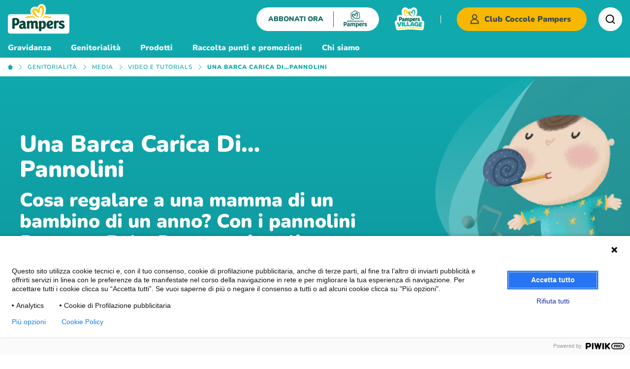

--- FILE ---
content_type: text/html; charset=UTF-8
request_url: https://www.pampers.it/genitorialita/media/tutorial-e-video/una-barca-carica-di-pannolini
body_size: 36660
content:
<!DOCTYPE html>
<html lang="it">
<head>
    <meta charset="UTF-8">
            <title>Una barca di pannolini è una perfetta idea regalo per il compleanno di un bambino - Pampers.it</title>
                <meta name="description" content="Una barca di pannolini è una perfetta idea regalo per il compleanno di un bambino">
    




    <link rel="canonical" href="https://www.pampers.it/genitorialita/media/tutorial-e-video/una-barca-carica-di-pannolini" />    <link rel='shortcut icon' type='image/x-icon' href='https://www.pampers.it/assets/img/favicon/favicon.ico'/>
    <meta name="viewport" content="width=device-width, initial-scale=1.0">
    <meta name="csrf-token" content="48WG5AH1AwI6qjM4Zeem6UTgPXre9bYEjTQ3N6U8">
    <link href="https://www.pampers.it/fonts/Nunito.css" rel="stylesheet" type="text/css" />

    <meta property="og:title" content="Una barca di pannolini è una perfetta idea regalo per il compleanno di un bambino - Pampers.it"/>
    <meta property="og:type" content="article"/>
    <meta property="og:description" content="Una barca di pannolini è una perfetta idea regalo per il compleanno di un bambino"/>
    <meta property="og:image" content="https://www.pampers.it/uploads/promoconcorsi/90486.png"/>
    <meta name="google-site-verification" content="oMNNDoWPHdR7s3nKLFnuVcKjFne6Vn-w617bf-RiBYU"/>

    <style>
        /*!
 * smartbanner.js v1.24.0 <https://github.com/ain/smartbanner.js#readme>
 * Copyright © 2024 Ain Tohvri, contributors. Licensed under GPL-3.0.
 */.smartbanner{background:#f3f3f3;font-family:Helvetica,sans,sans-serif;height:84px;left:0;overflow-x:hidden;position:absolute;top:0;width:100%}.smartbanner__exit{border:0;display:block;height:12px;left:9px;margin:0;position:absolute;text-align:center;top:calc(50% - 6px);width:12px}.smartbanner__exit:after,.smartbanner__exit:before{background:#716f6f;content:" ";height:12px;position:absolute;width:1px}.smartbanner__exit:before{transform:rotate(45deg)}.smartbanner__exit:after{transform:rotate(-45deg)}.smartbanner__icon{background-size:64px 64px;border-radius:15px;left:30px;width:64px}.smartbanner__icon,.smartbanner__info{height:64px;position:absolute;top:10px}.smartbanner__info{align-items:center;color:#000;display:flex;left:104px;overflow-y:hidden;width:60%}.smartbanner__info__title{font-size:14px}.smartbanner__info__author,.smartbanner__info__price{font-size:12px}.smartbanner__button{background:#f3f3f3;border-radius:5px;color:#1474fc;display:block;font-size:18px;min-width:10%;padding:0 10px;position:absolute;right:10px;text-align:center;text-decoration:none;top:32px;z-index:1}.smartbanner__button__label{text-align:center}.smartbanner.smartbanner--android{background:#3d3d3d url([data-uri]);box-shadow:inset 0 4px 0 #88b131}.smartbanner.smartbanner--android .smartbanner__exit{background:#1c1e21;border-radius:14px;box-shadow:inset 0 1px 2px rgba(0,0,0,.8),0 1px 1px hsla(0,0%,100%,.3);color:#b1b1b3;font-family:ArialRoundedMTBold,Arial;font-size:20px;height:17px;left:6px;line-height:17px;margin-right:7px;text-shadow:0 1px 1px #000;width:17px}.smartbanner.smartbanner--android .smartbanner__exit:after,.smartbanner.smartbanner--android .smartbanner__exit:before{background:#b1b1b3;height:11px;left:8px;top:3px;width:2px}.smartbanner.smartbanner--android .smartbanner__exit:active,.smartbanner.smartbanner--android .smartbanner__exit:hover{color:#eee}.smartbanner.smartbanner--android .smartbanner__icon{background-color:transparent;box-shadow:none}.smartbanner.smartbanner--android .smartbanner__info{color:#ccc;text-shadow:0 1px 2px #000}.smartbanner.smartbanner--android .smartbanner__info__title{color:#fff;font-weight:700}.smartbanner.smartbanner--android .smartbanner__button{background:none;border-radius:0;box-shadow:0 0 0 1px #333,0 0 0 2px #dddcdc;color:#d1d1d1;font-size:14px;font-weight:700;min-width:12%;padding:0;right:20px;top:30px}.smartbanner.smartbanner--android .smartbanner__button:active,.smartbanner.smartbanner--android .smartbanner__button:hover{background:none}.smartbanner.smartbanner--android .smartbanner__button__label{background:#42b6c9;background:linear-gradient(180deg,#42b6c9,#39a9bb);box-shadow:none;display:block;line-height:24px;padding:0 10px;text-align:center;text-shadow:none;text-transform:none}.smartbanner.smartbanner--android .smartbanner__button__label:active,.smartbanner.smartbanner--android .smartbanner__button__label:hover{background:#2ac7e1}body{-webkit-font-smoothing:antialiased;-moz-osx-font-smoothing:grayscale;-webkit-tap-highlight-color:rgba(0,0,0,0);text-rendering:optimizeLegibility}.megamenu-wrapper{width:100%}.megamenu-wrapper *{border:0;box-sizing:border-box;font-family:Nunito,sans-serif;margin:0;outline:none;padding:0}@media(max-width:1024px){.megamenu-wrapper{position:relative}}.megamenu-wrapper ::-webkit-scrollbar{height:.5px;position:absolute}.megamenu-wrapper ::-webkit-scrollbar-thumb{background-color:hsla(0,0%,100%,.5);border-radius:4px}.megamenu-wrapper ::-webkit-scrollbar-track{background:transparent}.megamenu-wrapper *{scrollbar-color:hsla(0,0%,100%,.5) transparent;scrollbar-width:none}.megamenu-wrapper ::-moz-scrollbar-thumb{background-color:hsla(0,0%,100%,.5);border-radius:4px}.megamenu-wrapper ::-moz-scrollbar-track{background:transparent}.megamenu-wrapper+.wrapper{z-index:1}.megamenu-wrapper header.header{background:#10a9ae;height:auto!important;top:-100px}.megamenu-wrapper header.header *{box-sizing:border-box}.megamenu-wrapper header.header :focus{outline:none}.megamenu-wrapper header.header img{vertical-align:unset}.megamenu-wrapper header.header .header-head-megamenu{align-items:center;display:flex;justify-content:space-between;margin:0 auto;max-width:1280px;padding:13px 0 17px}@media(max-width:1280px){.megamenu-wrapper header.header .header-head-megamenu{padding:8px 16px}}.megamenu-wrapper header.header .header-head-megamenu>div{flex:1;max-width:-moz-fit-content;max-width:fit-content}@media(max-width:1024px){.megamenu-wrapper header.header .header-head-megamenu>div{flex:unset}}.megamenu-wrapper header.header .header-head-megamenu .logo a{display:flex;height:100%}.megamenu-wrapper header.header .header-head-megamenu .logo a img{height:auto;max-width:125px;width:100%}@media(max-width:991px){.megamenu-wrapper header.header .header-head-megamenu .logo img{max-height:56px;max-width:unset}}.megamenu-wrapper header.header .header-head-megamenu .header-megamenu-right{align-items:center;display:flex;justify-content:flex-end}.megamenu-wrapper header.header .header-head-megamenu .header-megamenu-right .company{align-items:center;display:flex}.megamenu-wrapper header.header .header-head-megamenu .header-megamenu-right .company .abbonati{margin-right:32px}@media(max-width:1024px){.megamenu-wrapper header.header .header-head-megamenu .header-megamenu-right .company .abbonati{display:none;margin-right:16px}}.megamenu-wrapper header.header .header-head-megamenu .header-megamenu-right .company .abbonati a.abbonati__link{align-items:center;background:#fff;border-radius:50px;display:flex;height:48px;justify-content:center;overflow:hidden;padding:8px 24px;text-decoration:none;transition:all .3s ease}.megamenu-wrapper header.header .header-head-megamenu .header-megamenu-right .company .abbonati a.abbonati__link:hover{transform:translateY(-1px)}.megamenu-wrapper header.header .header-head-megamenu .header-megamenu-right .company .abbonati a.abbonati__link .abbonati__text{color:#186c64;font-size:14px;font-style:normal;font-weight:900;line-height:100%;text-transform:uppercase}.megamenu-wrapper header.header .header-head-megamenu .header-megamenu-right .company .abbonati a.abbonati__link .abbonati__divider{background:#186c64;height:32px;margin:0 20px;width:.943px}.megamenu-wrapper header.header .header-head-megamenu .header-megamenu-right .company .abbonati a.abbonati__link .abbonati__logo{align-items:center;display:flex;justify-content:center}.megamenu-wrapper header.header .header-head-megamenu .header-megamenu-right .company .abbonati a.abbonati__link .abbonati__logo img{height:auto;max-width:48px}.megamenu-wrapper header.header .header-head-megamenu .header-megamenu-right .company a{display:flex;height:100%}.megamenu-wrapper header.header .header-head-megamenu .header-megamenu-right .company a img{height:auto;width:100%}.megamenu-wrapper header.header .header-head-megamenu .header-megamenu-right .company a img.solo{display:block;margin-right:32px;max-width:52px}@media(max-width:1024px){.megamenu-wrapper header.header .header-head-megamenu .header-megamenu-right .company a img.solo{display:none;margin-right:16px}}.megamenu-wrapper header.header .header-head-megamenu .header-megamenu-right .company a img.village{display:block;margin-right:32px;max-width:61px}@media(max-width:1024px){.megamenu-wrapper header.header .header-head-megamenu .header-megamenu-right .company a img.village{display:none;margin-right:16px}}.megamenu-wrapper header.header .header-head-megamenu .header-megamenu-right .company .divider{background:#fff;height:16px;margin-right:32px;width:1px}@media(max-width:1024px){.megamenu-wrapper header.header .header-head-megamenu .header-megamenu-right .company .divider{display:none;margin-right:16px}}.megamenu-wrapper header.header .header-head-megamenu .header-megamenu-right .company .search-button{align-items:center;background:#fff;border-radius:24px;cursor:pointer;display:flex;height:48px;justify-content:center;margin-left:24px;position:relative;transition:all .3s linear;width:48px}@media(max-width:1280px){.megamenu-wrapper header.header .header-head-megamenu .header-megamenu-right .company .search-button{border-radius:50%}}@media(max-width:1024px){.megamenu-wrapper header.header .header-head-megamenu .header-megamenu-right .company .search-button{margin-left:16px}}@media(max-width:991px){.megamenu-wrapper header.header .header-head-megamenu .header-megamenu-right .company .search-button{border-radius:50%;height:40px;width:40px}}.megamenu-wrapper header.header .header-head-megamenu .header-megamenu-right .company .search-button .search-icons__desk{align-items:center;background:#fff;border-radius:48px;cursor:pointer;display:flex;height:48px;justify-content:center;left:0;position:absolute;width:48px;z-index:99}@media(max-width:1280px){.megamenu-wrapper header.header .header-head-megamenu .header-megamenu-right .company .search-button .search-icons__desk{border-radius:50%}}@media(max-width:991px){.megamenu-wrapper header.header .header-head-megamenu .header-megamenu-right .company .search-button .search-icons__desk{height:40px;width:40px}}.megamenu-wrapper header.header .header-head-megamenu .header-megamenu-right .company .club-pampers{background:#f8b700;border-radius:24px;height:48px;position:relative}@media(max-width:991px){.megamenu-wrapper header.header .header-head-megamenu .header-megamenu-right .company .club-pampers{border-radius:50%;height:40px;width:40px}}.megamenu-wrapper header.header .header-head-megamenu .header-megamenu-right .company .club-pampers .cp-lk{align-items:center;color:#354953;display:flex;font-size:16px;font-weight:900;height:48px;justify-content:center;letter-spacing:0;line-height:16px;padding:0 24px;text-align:left;text-decoration:none;width:100%}@media(max-width:992px){.megamenu-wrapper header.header .header-head-megamenu .header-megamenu-right .company .club-pampers .cp-lk{height:40px;padding:0 10px;width:40px}}.megamenu-wrapper header.header .header-head-megamenu .header-megamenu-right .company .club-pampers .cp-lk span{margin:0 8px}@media(max-width:992px){.megamenu-wrapper header.header .header-head-megamenu .header-megamenu-right .company .club-pampers .cp-lk span{display:none}}.megamenu-wrapper header.header .header-head-megamenu .header-megamenu-right .company .club-pampers .cp-lk img{height:auto;max-width:24px;width:100%}@media(max-width:767px){.megamenu-wrapper header.header .header-head-megamenu .header-megamenu-right .company .club-pampers .cp-lk img{max-width:20px}}@media(max-width:992px){.megamenu-wrapper header.header .header-head-megamenu .header-megamenu-right .company .club-pampers .cp-lk img:nth-of-type(2){display:none}}.megamenu-wrapper header.header .header-head-megamenu .header-megamenu-right .company .club-pampers .cp-pp{display:none;height:400px;left:unset;padding-top:18px;position:absolute;right:0;width:288px;z-index:9999}.megamenu-wrapper header.header .header-head-megamenu .header-megamenu-right .company .club-pampers .cp-pp .cp-pp__lg,.megamenu-wrapper header.header .header-head-megamenu .header-megamenu-right .company .club-pampers .cp-pp .cp-pp__nolg{background:#fff;border-radius:16px;display:flex;filter:drop-shadow(0 6px 26px rgba(0,0,0,.08));flex-wrap:wrap;justify-content:space-between;padding:24px 16px 16px;transition:all .3s linear;transition-delay:.1s}.megamenu-wrapper header.header .header-head-megamenu .header-megamenu-right .company .club-pampers .cp-pp .cp-pp__lg p,.megamenu-wrapper header.header .header-head-megamenu .header-megamenu-right .company .club-pampers .cp-pp .cp-pp__nolg p{color:#354953;font-size:20px;line-height:106.9%;margin-left:16px;max-width:175px}.megamenu-wrapper header.header .header-head-megamenu .header-megamenu-right .company .club-pampers .cp-pp .cp-pp__lg a:nth-of-type(2),.megamenu-wrapper header.header .header-head-megamenu .header-megamenu-right .company .club-pampers .cp-pp .cp-pp__nolg a:nth-of-type(2){color:#10a9ae;font-size:16px;margin-bottom:24px;margin-left:82px;margin-top:5px;width:100%}.megamenu-wrapper header.header .header-head-megamenu .header-megamenu-right .company .club-pampers .cp-pp .cp-pp__lg .cta,.megamenu-wrapper header.header .header-head-megamenu .header-megamenu-right .company .club-pampers .cp-pp .cp-pp__nolg .cta{align-items:center;background:#10a9ae;border-radius:42px;color:#fff;display:flex;font-size:16px;height:42px;justify-content:center;margin-bottom:8px;text-decoration:none;width:100%}.megamenu-wrapper header.header .header-head-megamenu .header-megamenu-right .company .club-pampers .cp-pp .cp-pp__lg .sc,.megamenu-wrapper header.header .header-head-megamenu .header-megamenu-right .company .club-pampers .cp-pp .cp-pp__nolg .sc{background:#fff;border:1.5px solid #10a9ae;color:#10a9ae}.megamenu-wrapper header.header .header-head-megamenu .header-megamenu-right .company .club-pampers .cp-pp .cp-pp__lg{padding:24px}.megamenu-wrapper header.header .header-head-megamenu .header-megamenu-right .company .club-pampers .cp-pp .cp-pp__lg ul{list-style:none;margin:0;padding:0;width:100%}.megamenu-wrapper header.header .header-head-megamenu .header-megamenu-right .company .club-pampers .cp-pp .cp-pp__lg ul li{margin-bottom:16px}.megamenu-wrapper header.header .header-head-megamenu .header-megamenu-right .company .club-pampers .cp-pp .cp-pp__lg ul li:last-of-type{margin-bottom:0}.megamenu-wrapper header.header .header-head-megamenu .header-megamenu-right .company .club-pampers .cp-pp .cp-pp__lg ul li:last-of-type:before{background:#ddd;content:"";display:block;height:1px;margin-bottom:16px;width:100%}.megamenu-wrapper header.header .header-head-megamenu .header-megamenu-right .company .club-pampers .cp-pp .cp-pp__lg ul a{color:#354953;font-size:16px;text-decoration:none}.megamenu-wrapper header.header .header-head-megamenu .header-megamenu-right .company .club-pampers:hover .cp-pp{display:block}@media(max-width:992px){.megamenu-wrapper header.header .header-head-megamenu .header-megamenu-right .company .club-pampers:hover .cp-pp{display:none}}.megamenu-wrapper header.header ul.menu-container{margin:auto;max-width:1280px;padding:0}@media(max-width:767px){.megamenu-wrapper header.header ul.menu-container{max-width:-moz-max-content;max-width:max-content;width:1280px}}.megamenu-wrapper header.header nav{position:relative;z-index:999}.megamenu-wrapper header.header nav::-webkit-scrollbar{height:.5px}@media(max-width:1280px){.megamenu-wrapper header.header nav{padding:0 16px}}@media(max-width:767px){.megamenu-wrapper header.header nav{max-width:-moz-min-content;max-width:min-content;overflow-y:auto;position:unset}.megamenu-wrapper header.header nav:after{background:linear-gradient(270deg,#10a9ae,rgba(16,169,174,0) 105.56%);content:"";flex-shrink:0;height:100%;max-height:100%;position:absolute;right:0;top:0;width:59px;z-index:0}}@media(min-width:1024px){.megamenu-wrapper header.header nav .menu-container{display:flex}}.megamenu-wrapper header.header nav .menu-container .droppable{display:inline-block;font-size:14px;padding:8px 40px 8px 0;position:static}@media(max-width:991px){.megamenu-wrapper header.header nav .menu-container .droppable{padding-right:24px}}.megamenu-wrapper header.header nav .menu-container .droppable:first-child{padding-left:0}.megamenu-wrapper header.header nav .menu-container .droppable a.macro-voice{color:#edf8f9;display:block;font-size:16px;font-style:normal;font-weight:900;letter-spacing:0;line-height:150%;position:relative;text-align:left;text-decoration:none}.megamenu-wrapper header.header nav .menu-container .droppable a.macro-voice span{background-color:#fff;display:none;height:4px;left:0;margin-top:4px;position:static;top:100%;width:100%}@media(min-width:1025px){.megamenu-wrapper header.header nav .menu-container .droppable:hover{padding:8px 40px 0 0}.megamenu-wrapper header.header nav .menu-container .droppable:hover .mega-menu{box-shadow:24px 24px 80px 0 rgba(0,0,0,.25);display:flex;height:364px;transition:height 0s,visibility 0s;visibility:visible;width:100%}}@media(min-width:1025px)and (max-width:991px){.megamenu-wrapper header.header nav .menu-container .droppable:hover .mega-menu{height:100vh}}@media(min-width:1025px)and (max-width:767px){.megamenu-wrapper header.header nav .menu-container .droppable:hover .mega-menu{position:fixed;z-index:1000}}@media(min-width:1025px){.megamenu-wrapper header.header nav .menu-container .droppable:hover .mega-menu .menu-container .ul-big{opacity:1;transition:opacity 0s}.megamenu-wrapper header.header nav .menu-container .droppable:hover a.macro-voice span{display:block}.megamenu-wrapper header.header nav .menu-container .droppable:hover a.macro-voice.current span{display:block!important;margin-bottom:0}}@media(min-width:1025px)and (max-width:767px){.megamenu-wrapper header.header nav .menu-container .droppable:hover a.macro-voice.current span{margin-bottom:0}}@media(min-width:1025px){.megamenu-wrapper header.header nav .menu-container .droppable:hover a.macro-voice.current .megamenu-wrapper header.header nav .menu-container .droppable:hover a.macro-voice.active span{margin-bottom:unset!important}}.megamenu-wrapper header.header nav .menu-container .droppable .mega-menu{background:#edf8f9;height:0;left:0;position:absolute;text-align:left;visibility:hidden}@media(max-width:767px){.megamenu-wrapper header.header nav .menu-container .droppable .mega-menu{overflow-y:scroll}}.megamenu-wrapper header.header nav .menu-container .droppable .mega-menu .img-bg{height:auto;left:0;max-width:508px;position:absolute;width:100%;z-index:0}@media(max-width:1024px){.megamenu-wrapper header.header nav .menu-container .droppable .mega-menu .img-bg{display:none}}.megamenu-wrapper header.header nav .menu-container .droppable .mega-menu .menu-container{display:flex;justify-content:space-between;margin:0 auto;width:1280px}.megamenu-wrapper header.header nav .menu-container .droppable .mega-menu .menu-container::-webkit-scrollbar{height:.5px}@media(max-width:1280px){.megamenu-wrapper header.header nav .menu-container .droppable .mega-menu .menu-container{width:100%}}@media(max-width:1024px){.megamenu-wrapper header.header nav .menu-container .droppable .mega-menu .menu-container{background-attachment:fixed;background-image:url(/img/icon/page-bg-heart.webp);background-position-x:right;background-position-y:bottom;background-repeat:no-repeat;background-size:contain;flex-direction:column;height:100vh;position:relative}}@media(max-width:991px){.megamenu-wrapper header.header nav .menu-container .droppable .mega-menu .menu-container{flex-direction:column;min-height:950px;padding-top:24px}}.megamenu-wrapper header.header nav .menu-container .droppable .mega-menu .menu-container .ul-big{display:flex;flex:1;flex-direction:row;list-style:none;margin:0;opacity:0;padding-top:64px}@media(max-width:991px){.megamenu-wrapper header.header nav .menu-container .droppable .mega-menu .menu-container .ul-big{flex-direction:column;padding-top:24px}}.megamenu-wrapper header.header nav .menu-container .droppable .mega-menu .menu-container .ul-big .li-big{flex:1;z-index:1}@media(max-width:1330px){.megamenu-wrapper header.header nav .menu-container .droppable .mega-menu .menu-container .ul-big .li-big{padding:0 16px}}@media(max-width:1024px){.megamenu-wrapper header.header nav .menu-container .droppable .mega-menu .menu-container .ul-big .li-big{flex:none;margin-bottom:8px}}.megamenu-wrapper header.header nav .menu-container .droppable .mega-menu .menu-container .ul-big .li-big .title-icon{align-items:center;display:flex;flex-direction:row;padding-bottom:16px}@media(max-width:991px){.megamenu-wrapper header.header nav .menu-container .droppable .mega-menu .menu-container .ul-big .li-big .title-icon{padding-top:16px}}@media(max-width:767px){.megamenu-wrapper header.header nav .menu-container .droppable .mega-menu .menu-container .ul-big .li-big .title-icon{padding-bottom:12px;padding-top:12px}}.megamenu-wrapper header.header nav .menu-container .droppable .mega-menu .menu-container .ul-big .li-big .title-icon div{color:#10a9ae;font-size:calc(10.00867px + .52038vw);font-style:normal;font-weight:900;line-height:110%}@media screen and (min-width:1920px){.megamenu-wrapper header.header nav .menu-container .droppable .mega-menu .menu-container .ul-big .li-big .title-icon div{font-size:20px}}@media screen and (max-width:767px){.megamenu-wrapper header.header nav .menu-container .droppable .mega-menu .menu-container .ul-big .li-big .title-icon div{font-size:14px}}@media(max-width:767px){.megamenu-wrapper header.header nav .menu-container .droppable .mega-menu .menu-container .ul-big .li-big .title-icon div{line-height:100%;text-transform:uppercase}}.megamenu-wrapper header.header nav .menu-container .droppable .mega-menu .menu-container .ul-big .li-big .title-icon .icon{display:none;height:auto;margin-left:8px;max-width:20px;width:100%}@media(max-width:767px){.megamenu-wrapper header.header nav .menu-container .droppable .mega-menu .menu-container .ul-big .li-big .title-icon .icon{display:block;transition:transform .5s ease}}.megamenu-wrapper header.header nav .menu-container .droppable .mega-menu .menu-container .ul-big .li-big .title-icon .icon.rotate-180{transform:rotate(180deg);transition:transform .5s ease}@media(max-width:767px){.megamenu-wrapper header.header nav .menu-container .droppable .mega-menu .menu-container .ul-big .li-big .ul-little{max-height:0;overflow:hidden;transition:max-height .5s ease}.megamenu-wrapper header.header nav .menu-container .droppable .mega-menu .menu-container .ul-big .li-big .ul-little.slide-in{max-height:100vh;transition:max-height .5s ease}}.megamenu-wrapper header.header nav .menu-container .droppable .mega-menu .menu-container .ul-big .li-big .ul-little .li-little{display:flex;list-style:none;max-width:-moz-max-content;max-width:max-content;padding-bottom:8px}@media(max-width:767px){.megamenu-wrapper header.header nav .menu-container .droppable .mega-menu .menu-container .ul-big .li-big .ul-little .li-little{display:flex;padding:10px 0 10px 16px}}.megamenu-wrapper header.header nav .menu-container .droppable .mega-menu .menu-container .ul-big .li-big .ul-little .li-little a{color:#136366;font-size:16px;font-style:normal;font-weight:700;line-height:150%;text-decoration:none}.megamenu-wrapper header.header nav .menu-container .droppable .mega-menu .menu-container .ul-big .li-big .ul-little .li-little.current a{border-bottom:1px solid #136366}.megamenu-wrapper header.header nav .menu-container .droppable .mega-menu .menu-container .ul-big .li-big .ul-little .li-little.current:hover:before{margin-right:0;width:0}.megamenu-wrapper header.header nav .menu-container .droppable .mega-menu .menu-container .ul-big .li-big .ul-little .li-little:before{content:url(/img/icon/heart-raccolta-punti.svg);display:block;height:0;overflow:hidden;transition:width .5s ease,height .5s ease;width:0}.megamenu-wrapper header.header nav .menu-container .droppable .mega-menu .menu-container .ul-big .li-big .ul-little .li-little:hover:before{height:24px;margin-right:8px;width:22px}@media(max-width:991px){.megamenu-wrapper header.header nav .menu-container .droppable .mega-menu .menu-container .ul-big .li-big .ul-little.ul-points-collection{margin-bottom:0}}.megamenu-wrapper header.header nav .menu-container .droppable .mega-menu .menu-container .ul-big .li-big.li-big-image{align-items:flex-end;display:flex;flex-direction:column;max-width:-moz-fit-content;max-width:fit-content;padding-left:64px;padding-right:56px}@media(max-width:1024px)and (max-height:910px){.megamenu-wrapper header.header nav .menu-container .droppable .mega-menu .menu-container .ul-big .li-big.li-big-image{display:none}}@media(max-width:1024px){.megamenu-wrapper header.header nav .menu-container .droppable .mega-menu .menu-container .ul-big .li-big.li-big-image{padding-left:16px;padding-right:16px}}@media(max-width:991px){.megamenu-wrapper header.header nav .menu-container .droppable .mega-menu .menu-container .ul-big .li-big.li-big-image{display:none}}.megamenu-wrapper header.header nav .menu-container .droppable .mega-menu .menu-container .ul-big .li-big.li-big-image .img-gif{height:auto;margin-bottom:16px;max-width:120px;width:100%}.megamenu-wrapper header.header nav .menu-container .droppable .mega-menu .menu-container .ul-big .li-big.li-big-image p{color:#10a9ae;font-size:16px;font-style:normal;font-weight:700;line-height:125%;text-align:right}.megamenu-wrapper header.header nav .menu-container .droppable .mega-menu .menu-container .ul-big .li-big.li-image-about-us{padding-left:72px!important}@media(max-width:991px){.megamenu-wrapper header.header nav .menu-container .droppable .mega-menu .menu-container .ul-big .li-big.li-image-about-us{padding-left:16px;padding-right:16px}}.megamenu-wrapper header.header nav .menu-container .droppable .mega-menu .menu-container .ul-big .li-big.li-image-about-us .img-about-us{height:auto;margin-bottom:16px;max-width:192px;width:100%}.megamenu-wrapper header.header nav .menu-container .droppable .mega-menu .menu-container .ul-big .li-big.promotions{max-width:-moz-fit-content;max-width:fit-content;min-width:298px}.megamenu-wrapper header.header nav .menu-container .droppable .mega-menu .menu-container .company-mob{background:#10a9ae;bottom:-100px;box-shadow:0 -4px 28px 0 rgba(0,0,0,.25);justify-content:center;left:0;padding:0;position:fixed;width:100%}.megamenu-wrapper header.header nav .menu-container .droppable .mega-menu .menu-container .company-mob a img.solo-mob{display:none;height:auto;margin-right:32px;max-width:61px;width:100%}.megamenu-wrapper header.header nav .menu-container .droppable .mega-menu .menu-container .company-mob a img.village-mob{display:none;height:auto;max-width:60px;width:100%}.megamenu-wrapper header.header nav .menu-container .droppable .mega-menu .menu-container .company-mob .divider{align-self:center;background:#fff;height:16px;margin-right:32px;width:1px}.megamenu-wrapper header.header nav .menu-container .droppable .mega-menu .menu-container .macro-voice-cta{border-bottom:1px solid #136366;bottom:90px;position:fixed;right:16px}.megamenu-wrapper header.header nav .menu-container .droppable .mega-menu .menu-container .macro-voice-cta a{color:#136366;display:flex;font-size:16px;font-style:normal;font-weight:800;line-height:150%;text-decoration:none}.megamenu-wrapper header.header nav .menu-container .droppable .mega-menu.active{visibility:visible}@media(max-width:1280px){.megamenu-wrapper header.header nav .menu-container .droppable .mega-menu.active .menu-container{margin:unset}}.megamenu-wrapper header.header nav .menu-container .droppable .mega-menu.active .menu-container .company-mob{bottom:0;display:flex!important;padding:16px 24px}.megamenu-wrapper header.header nav .menu-container .droppable .mega-menu.active .menu-container .ul-big{opacity:1;transition:opacity .5s}.megamenu-wrapper header.header nav .menu-container .droppable .mega-menu{width:100%}.megamenu-wrapper header.header nav .menu-container .droppable .mega-menu.active{height:100vh}@media(max-width:991px){.megamenu-wrapper header.header nav .menu-container .droppable .mega-menu{height:0;z-index:1000}.megamenu-wrapper header.header nav .menu-container .droppable .mega-menu.active{height:100vh;overflow-y:auto}}.megamenu-wrapper header.header nav .menu-container .droppable a.macro-voice.active span{display:block!important}.megamenu-wrapper header.header nav .menu-container .droppable a.macro-voice.current span{display:block!important;margin-bottom:-8px}.megamenu-wrapper header.header nav .menu-container .droppable a.macro-voice.current.active span{display:block!important;margin-bottom:0!important}@media(min-width:1024px){.megamenu-wrapper header.header nav .menu-container .droppable:first-child{order:4}.megamenu-wrapper header.header nav .menu-container .droppable:nth-child(2){order:1}.megamenu-wrapper header.header nav .menu-container .droppable:nth-child(3){order:2}.megamenu-wrapper header.header nav .menu-container .droppable:nth-child(4){order:3}.megamenu-wrapper header.header nav .menu-container .droppable:nth-child(5){order:5}}.megamenu-wrapper header.header .breadcrumbs{background:#fff;box-shadow:0 4px 24px 0 rgba(0,0,0,.1);height:auto;position:relative;width:100%}@media(max-width:1280px){.megamenu-wrapper header.header .breadcrumbs{padding:0 16px}}.megamenu-wrapper header.header .breadcrumbs .breadcrumbs-left,.megamenu-wrapper header.header .breadcrumbs .breadcrumbs-right{display:block;height:100%;pointer-events:none;position:absolute;top:0;width:34px;z-index:9}.megamenu-wrapper header.header .breadcrumbs .breadcrumbs-overflow{margin:0 auto;max-width:1280px;overflow-y:hidden;scrollbar-width:none}.megamenu-wrapper header.header .breadcrumbs .breadcrumbs-overflow::-webkit-scrollbar{display:none}.megamenu-wrapper header.header .breadcrumbs ul{display:flex;flex-direction:row;justify-content:flex-start;list-style:none;margin:0 auto;padding:0}.megamenu-wrapper header.header .breadcrumbs ul li{align-self:center;line-height:1;padding:12px 0;white-space:nowrap}@media(max-width:767px){.megamenu-wrapper header.header .breadcrumbs ul li{padding:8px 0}}.megamenu-wrapper header.header .breadcrumbs ul li a{align-items:center;color:#10a9ae;cursor:pointer;display:flex;flex-direction:row;font-size:12px;font-weight:600;justify-content:left;letter-spacing:1px;line-height:1;text-decoration:none;text-transform:uppercase}.megamenu-wrapper header.header .breadcrumbs ul li a .arrow{display:flex;margin-left:8px;margin-right:8px}.megamenu-wrapper header.header .breadcrumbs ul li a .arrow img{height:auto;max-width:14px;width:100%}@media(max-width:767px){.megamenu-wrapper header.header .breadcrumbs ul li a .arrow img{height:unset;max-width:12px;width:unset}}.megamenu-wrapper header.header .breadcrumbs ul li a .home img{display:block;height:auto;max-width:10px;width:100%}@media(max-width:991px){.megamenu-wrapper header.header .breadcrumbs ul li a .home img{display:block;height:auto;max-width:unset;width:10px}}.megamenu-wrapper header.header .breadcrumbs ul li:last-of-type{align-items:center;color:#10a9ae;display:flex;font-size:12px;font-weight:900;justify-content:space-between;letter-spacing:1px;padding-right:20px;text-transform:uppercase}.megamenu-wrapper header.header.sticky{position:fixed;top:0;transition:top .3s linear;transition-delay:.1s;width:100%;z-index:99999}.megamenu-wrapper header.header.sticky .header-head-megamenu{justify-content:right;left:0;margin:0 auto;padding:16px;position:absolute;right:0;width:1280px}@media(max-width:1280px){.megamenu-wrapper header.header.sticky .header-head-megamenu{width:100%}}@media(max-width:767px){.megamenu-wrapper header.header.sticky .header-head-megamenu{display:none}}.megamenu-wrapper header.header.sticky .header-head-megamenu .logo{display:none}.megamenu-wrapper header.header.sticky .header-head-megamenu .company{z-index:99}.megamenu-wrapper header.header.sticky .header-head-megamenu .company a img.solo,.megamenu-wrapper header.header.sticky .header-head-megamenu .company a img.village{height:34px;width:auto}.megamenu-wrapper header.header.sticky .header-head-megamenu .company .club-pampers{height:40px;width:auto}@media(max-width:991px){.megamenu-wrapper header.header.sticky .header-head-megamenu .company .club-pampers{border-radius:50%;height:40px;width:auto}}.megamenu-wrapper header.header.sticky .header-head-megamenu .company .club-pampers span{display:none}.megamenu-wrapper header.header.sticky .header-head-megamenu .company .club-pampers .cp-lk{height:40px;padding:8px;width:auto}@media(max-width:992px){.megamenu-wrapper header.header.sticky .header-head-megamenu .company .club-pampers .cp-lk img:nth-of-type(2){display:none}}.megamenu-wrapper header.header.sticky .header-head-megamenu .company .search-button,.megamenu-wrapper header.header.sticky .header-head-megamenu .company .search-button .search-icons__desk{height:40px;width:40px}.megamenu-wrapper header.header.sticky nav{z-index:9}@media(max-width:1024px){.megamenu-wrapper header.header.sticky nav .menu-container .droppable{margin-bottom:-2px;padding:10px 24px 10px 0}}.megamenu-wrapper header.header.sticky nav .menu-container .droppable .mega-menu .menu-container{padding-top:0}@media(max-width:1024px){.megamenu-wrapper header.header.sticky .breadcrumbs .breadcrumbs-overflow{overflow:scroll}}footer.footer-big{background:#10a9ae;height:auto!important}footer.footer-big *{box-sizing:border-box}footer.footer-big a:focus{outline:0}footer.footer-big .footer-top{display:flex;flex-direction:row;flex-wrap:wrap;justify-content:flex-start;margin:0 auto;max-width:1280px;width:100%}@media(max-width:1440px){footer.footer-big .footer-top{padding:0 16px}}@media(max-width:1024px){footer.footer-big .footer-top{padding:0 40px}}@media(max-width:767px){footer.footer-big .footer-top{display:none}}footer.footer-big .footer-top .footer-top__social{align-items:center;display:flex;flex-direction:row}footer.footer-big .footer-top .footer-top__social p{color:#fff;font-family:Nunito,sans-serif;font-size:calc(13.33912px + .34692vw);font-style:normal;font-weight:900;margin-block-end:0;margin-block-start:0;margin-right:24px;text-transform:uppercase}@media screen and (min-width:1920px){footer.footer-big .footer-top .footer-top__social p{font-size:20px}}@media screen and (max-width:767px){footer.footer-big .footer-top .footer-top__social p{font-size:16px}}@media(max-width:767px){footer.footer-big .footer-top .footer-top__social p{text-transform:unset}}footer.footer-big .footer-top .footer-top__social a{background-size:contain;display:block;height:24px;margin-right:16px;text-indent:-9000px;width:24px}footer.footer-big .footer-top .footer-top__social a:last-of-type{margin-right:0}footer.footer-big .footer-top .footer-top__social a:first-of-type{background:url(/img/footer/facebook-icon-w.svg) no-repeat 50%;transition:transform .3s ease-in-out}footer.footer-big .footer-top .footer-top__social a:first-of-type:hover{transform:scale(1.1);transition:transform .3s ease-in-out}footer.footer-big .footer-top .footer-top__social a:nth-of-type(2){background:url(/img/footer/youtube-icon-w.svg) no-repeat 50%;transition:transform .3s ease-in-out}footer.footer-big .footer-top .footer-top__social a:nth-of-type(2):hover{transform:scale(1.1);transition:transform .3s ease-in-out}footer.footer-big .footer-top .footer-top__social a:nth-of-type(3){background:url(/img/footer/instagram-icon-w.svg) no-repeat 50%;transition:transform .3s ease-in-out}footer.footer-big .footer-top .footer-top__social a:nth-of-type(3):hover{transform:scale(1.1);transition:transform .3s ease-in-out}footer.footer-big .footer-top .footer-top__download{display:flex}@media(max-width:1080px)and (min-width:1024px){footer.footer-big .footer-top .footer-top__download{flex-direction:column}}footer.footer-big .footer-top .footer-top__download a{display:block;height:auto;max-width:-moz-max-content;max-width:max-content;width:100%}footer.footer-big .footer-top .footer-top__download a img{transition:transform .3s ease-in-out}footer.footer-big .footer-top .footer-top__download a img:first-of-type{margin-right:24px;max-width:131px}footer.footer-big .footer-top .footer-top__download a img:last-of-type{max-width:120px}footer.footer-big .footer-top .footer-top__download a img:hover{transform:scale(1.1);transition:transform .3s ease-in-out}footer.footer-big .footer-top .footer-top__logo{margin-bottom:64px;margin-top:56px;width:100%}footer.footer-big .footer-top .footer-top__logo img{display:block;height:auto;margin:0 auto;max-width:157px;width:100%}footer.footer-big .footer-top nav{display:flex;flex-direction:row;justify-content:flex-start;margin-bottom:80px;width:100%}@media(max-width:1024px){footer.footer-big .footer-top nav.footer-top__products{display:contents}footer.footer-big .footer-top nav.footer-top__products ul{padding-bottom:54px;width:50%}footer.footer-big .footer-top nav.footer-top__products ul:nth-of-type(3),footer.footer-big .footer-top nav.footer-top__products ul:nth-of-type(4){padding-bottom:80px}}footer.footer-big .footer-top nav.footer-top__products ul li{margin-bottom:16px}footer.footer-big .footer-top nav.footer-top__products ul li:last-of-type{margin-bottom:0}footer.footer-big .footer-top nav.footer-top__products ul li.cat{margin-bottom:24px;text-transform:uppercase}footer.footer-big .footer-top nav.footer-top__socials{justify-content:space-between}@media(max-width:1024px){footer.footer-big .footer-top nav.footer-top__socials{display:none}}footer.footer-big .footer-top nav.footer-top__socials ul{max-width:-moz-max-content;max-width:max-content}footer.footer-big .footer-top nav.footer-top__socials ul .cat{margin-bottom:16px;text-transform:uppercase}footer.footer-big .footer-top nav:last-of-type{margin-right:0;padding-bottom:0}footer.footer-big .footer-top nav:last-of-type ul{margin-bottom:0}footer.footer-big .footer-top ul{list-style:none;width:25%}footer.footer-big .footer-top ul:first-of-type{border-left:0}footer.footer-big .footer-top li.cat{color:#fff;font-family:Nunito,sans-serif;font-size:calc(13.33912px + .34692vw);font-style:normal;font-weight:900;line-height:150%;margin-bottom:24px}@media screen and (min-width:1920px){footer.footer-big .footer-top li.cat{font-size:20px}}@media screen and (max-width:767px){footer.footer-big .footer-top li.cat{font-size:16px}}footer.footer-big .footer-top li.cat a{color:#fff;font-family:Nunito,sans-serif;font-size:calc(13.33912px + .34692vw);font-style:normal;font-weight:900;line-height:150%;margin-bottom:10px;text-decoration:none;text-transform:uppercase}@media screen and (min-width:1920px){footer.footer-big .footer-top li.cat a{font-size:20px}}@media screen and (max-width:767px){footer.footer-big .footer-top li.cat a{font-size:16px}}footer.footer-big .footer-top li.cat a:hover{text-decoration:unset}footer.footer-big .footer-top li.cat.sc{margin-top:30px}footer.footer-big .footer-top li.cat.sc a{align-items:flex-start;display:flex;line-height:19px}footer.footer-big .footer-top li.cat.sc a span{background:url(/img/footer/sc.svg) no-repeat 50%;background-size:contain;display:block;height:20px;margin-right:10px;width:20px}footer.footer-big .footer-top li a{color:#fff;font-family:Nunito,sans-serif;font-size:16px;font-style:normal;font-weight:700;line-height:150%;margin-bottom:16px;text-decoration:none}footer.footer-big .footer-top li a:hover{text-decoration:underline}footer.footer-big .footer-top li.title a{color:#fff;font-family:Nunito,sans-serif;font-weight:900;margin-top:10px;opacity:.7;text-transform:uppercase}footer.footer-big .footer-bottom{background:#fff;display:flex;flex-direction:row;justify-content:space-between;padding:40px 0;width:100%}@media(max-width:1440px){footer.footer-big .footer-bottom{padding:40px 16px}}@media(max-width:767px){footer.footer-big .footer-bottom{padding:16px 0 0}}footer.footer-big .footer-bottom .div{display:flex;flex-direction:column;margin:0 auto;max-width:1280px;width:100%}@media(max-width:1024px){footer.footer-big .footer-bottom .div{max-width:625px}}footer.footer-big .footer-bottom .div .footer-bottom__logo{display:flex;flex-direction:column;margin-bottom:56px;width:100%}@media(max-width:1024px){footer.footer-big .footer-bottom .div .footer-bottom__logo{margin-bottom:24px}}@media(max-width:767px){footer.footer-big .footer-bottom .div .footer-bottom__logo{justify-content:center;text-align:center}}footer.footer-big .footer-bottom .div .footer-bottom__logo p{color:#354953;font-family:Nunito,sans-serif;font-size:14px;font-style:normal;font-weight:400;line-height:150%;margin-block-end:0;margin-block-start:0}@media(max-width:767px){footer.footer-big .footer-bottom .div .footer-bottom__logo p{font-size:12px;max-width:218px}footer.footer-big .footer-bottom .div .footer-bottom__logo p:first-of-type{margin:0 auto}footer.footer-big .footer-bottom .div .footer-bottom__logo p:last-of-type{margin:0 auto 36px}}footer.footer-big .footer-bottom .div .footer-bottom__logo img{display:block;height:auto;margin-bottom:16px;max-width:102px;width:100%}@media(max-width:767px){footer.footer-big .footer-bottom .div .footer-bottom__logo img{margin:0 auto 16px}}@media(min-width:768px){footer.footer-big .footer-bottom .div .footer-bottom__logo .footer-bottom__logo--social{display:none}}@media(max-width:767px){footer.footer-big .footer-bottom .div .footer-bottom__logo .footer-bottom__logo--social{align-content:center;display:flex;flex-direction:column;flex-wrap:wrap;justify-content:center}}footer.footer-big .footer-bottom .div .footer-bottom__logo .footer-bottom__logo--social p{display:block;width:100%}@media(max-width:767px){footer.footer-big .footer-bottom .div .footer-bottom__logo .footer-bottom__logo--social p{margin-bottom:24px;text-transform:uppercase}}footer.footer-big .footer-bottom .div .footer-bottom__logo .footer-bottom__logo--social .div-social{display:flex;gap:32px;justify-content:center}footer.footer-big .footer-bottom .div .footer-bottom__logo .footer-bottom__logo--social .div-social a{background-size:contain!important;display:block;text-indent:-9500px}@media(max-width:767px){footer.footer-big .footer-bottom .div .footer-bottom__logo .footer-bottom__logo--social .div-social a{height:32px;width:32px}}footer.footer-big .footer-bottom .div .footer-bottom__logo .footer-bottom__logo--social .div-social a:first-of-type{background:url(/img/footer/facebook-icon.svg) no-repeat 50%}footer.footer-big .footer-bottom .div .footer-bottom__logo .footer-bottom__logo--social .div-social a:nth-of-type(2){background:url(/img/footer/youtube-icon.svg) no-repeat 50%}footer.footer-big .footer-bottom .div .footer-bottom__logo .footer-bottom__logo--social .div-social a:nth-of-type(3){background:url(/img/footer/instagram-icon.svg) no-repeat 50%}footer.footer-big .footer-bottom .div .footer-bottom__links{align-items:center;-moz-column-gap:56px;column-gap:56px;display:flex;flex-direction:row;flex-wrap:wrap;row-gap:24px;width:100%}@media(max-width:767px){footer.footer-big .footer-bottom .div .footer-bottom__links{flex-direction:column;gap:0;padding:0}}footer.footer-big .footer-bottom .div .footer-bottom__links a{-webkit-text-decoration-skip:ink;color:#009482;font-family:Nunito,sans-serif;font-size:14px;font-style:normal;font-weight:700;line-height:150%;min-width:-moz-fit-content;min-width:fit-content;text-decoration-line:underline;text-decoration-skip-ink:auto;text-decoration-style:solid;text-decoration-thickness:auto;text-underline-offset:auto;text-underline-position:from-font}footer.footer-big .footer-bottom .div .footer-bottom__links a:hover{text-decoration:underline}@media(max-width:767px){footer.footer-big .footer-bottom .div .footer-bottom__links a{border-top:1px solid #f0f0f0;font-size:12px;padding:10px;text-align:center;width:100%}}footer.footer-big .footer-top ul{text-align:left!important}@keyframes slideIn{0%{max-height:0}to{max-height:100vh}}.rotate-180{transform:rotate(180deg)}.smartbanner{background:#f3f3f3!important;box-shadow:none!important;height:80px;z-index:99999}.smartbanner *{font-family:Nunito,sans-serif}.smartbanner .smartbanner__info__title{color:#000!important;font-size:16px;font-style:normal;font-weight:700;letter-spacing:-.24px;line-height:14px;margin-bottom:4px;text-shadow:none!important}.smartbanner .smartbanner__info__author{margin-bottom:2px}.smartbanner .smartbanner__info__author,.smartbanner .smartbanner__info__price{color:#354953;font-size:12px;font-style:normal;font-weight:700;letter-spacing:-.18px;line-height:14px;opacity:.7;text-shadow:none!important}.smartbanner .smartbanner__icon{background-size:56px 56px;border-radius:8px;left:36px;width:56px}.smartbanner .smartbanner__icon,.smartbanner .smartbanner__info{height:56px}.smartbanner .smartbanner__exit{background:transparent!important;box-shadow:none!important;height:12px!important;left:9px!important;width:12px!important}.smartbanner .smartbanner__button{align-items:center;background:var(--Yellow,#f8b700)!important;border-radius:8px;box-shadow:none!important;color:#000!important;display:inline-flex;font-size:18px!important;gap:8px;justify-content:center;padding:4px 12px!important;right:10px!important;text-decoration:none!important;top:22px!important}.smartbanner .smartbanner__button>*{text-decoration:none!important}.smartbanner .smartbanner__button>span{background:none!important;color:#000;font-size:14px;font-style:normal;font-weight:900;line-height:150%!important;text-transform:uppercase!important}.display{font-size:calc(50.67823px + .69384vw);font-weight:900;line-height:1.1}@media screen and (min-width:1920px){.display{font-size:64px}}@media screen and (max-width:767px){.display{font-size:56px}}.h1,h1{font-size:calc(29.35646px + 1.38768vw);font-weight:900;line-height:1.1}@media screen and (min-width:1920px){.h1,h1{font-size:56px}}@media screen and (max-width:767px){.h1,h1{font-size:40px}}.h2,h2{font-size:calc(21.35646px + 1.38768vw);font-weight:900;line-height:1.1}@media screen and (min-width:1920px){.h2,h2{font-size:48px}}@media screen and (max-width:767px){.h2,h2{font-size:32px}}.h3,h3{font-size:calc(13.35646px + 1.38768vw);font-weight:900;line-height:1.1}@media screen and (min-width:1920px){.h3,h3{font-size:40px}}@media screen and (max-width:767px){.h3,h3{font-size:24px}}.h4,h4{font-size:calc(5.35646px + 1.38768vw);font-weight:900;line-height:1.1}@media screen and (min-width:1920px){.h4,h4{font-size:32px}}@media screen and (max-width:767px){.h4,h4{font-size:16px}}.body-medium{font-size:calc(10.67823px + .69384vw);font-weight:400;line-height:1.5}@media screen and (min-width:1920px){.body-medium{font-size:24px}}@media screen and (max-width:767px){.body-medium{font-size:16px}}.body-small{font-size:calc(14.66956px + .17346vw);font-weight:400;line-height:1.5}@media screen and (min-width:1920px){.body-small{font-size:18px}}@media screen and (max-width:767px){.body-small{font-size:16px}}.caption{font-size:calc(10.66956px + .17346vw);font-weight:900;line-height:1.1}@media screen and (min-width:1920px){.caption{font-size:14px}}@media screen and (max-width:767px){.caption{font-size:12px}}.caption-base{font-size:calc(10.66956px + .17346vw);font-weight:400;line-height:1.5}@media screen and (min-width:1920px){.caption-base{font-size:14px}}@media screen and (max-width:767px){.caption-base{font-size:12px}}p b{font-weight:700}p strong{font-weight:900}p i{font-style:italic}p .smaller{font-size:.75em}p .bigger{font-size:1.25em}p a{color:inherit}.cta.heart-favorite{align-items:center;background-color:#f8b700;border-radius:40px;cursor:pointer;display:inline-flex;grid-column:span 12;justify-self:right;margin-bottom:40px;min-width:auto;padding:4px 16px 4px 8px;text-transform:unset;transition:transform .3s ease-in-out}@media(max-width:767px){.cta.heart-favorite{display:flex;float:unset;margin-left:auto;margin-right:auto;position:unset}}.cta.heart-favorite .div-background{background-image:url(/img/icon/heart-transparent.svg);background-size:cover;height:24px;margin-right:4px;width:24px}.cta.heart-favorite .div-background.add,.cta.heart-favorite:hover .div-background{background-image:url(/img/icon/heart-favorite.svg)}.cta.heart-favorite span{color:#354953;font-family:Nunito,sans-serif;font-size:14px;font-style:normal;font-weight:900;line-height:110%}.cta.heart-favorite:hover{transform:scale(1.05);transition:transform .3s ease-in-out}.cta.heart-favorite.add,.cta.heart-favorite.remove{display:none}.favorite-cta-container{display:flex;justify-content:flex-end}.modal-menu{align-items:center;height:0;justify-content:center;overflow:hidden;transition:height .3s ease}.modal-menu,.modal-menu.open{left:0;position:fixed;top:0;width:100%}.modal-menu.open{flex-shrink:0;height:100vh;overflow-y:auto;padding:40px 40px 90px;transform:none;z-index:99999}@media(max-width:767px){.modal-menu.open{padding:16px}}@media(max-width:991px){.modal-menu.open{bottom:0;height:100%;max-width:none;top:unset!important;transform:translate(0)!important;width:100%}}.modal-menu.open .background{border-radius:24px;bottom:0;height:auto;position:absolute;right:0;width:100%}@media screen and (max-width:767px){.modal-menu.open .background{display:none}}.modal-menu.open .background-mob{display:none}@media screen and (max-width:767px){.modal-menu.open .background-mob{border-radius:24px;bottom:0;display:block;height:auto;position:absolute;right:0;width:100%}}.modal-menu .modal-backdrop{background-color:#fff;height:100%;left:0;position:absolute;top:0;width:100%;z-index:-1}.modal-menu .modal-backdrop .search{height:auto;max-width:474px;width:100%}@media screen and (max-width:767px){.modal-menu .modal-backdrop .search{display:none}}.modal-menu .modal-backdrop .search-mob{bottom:0;display:none;height:auto;max-width:331px;position:absolute;right:0;width:100%}@media screen and (max-width:767px){.modal-menu .modal-backdrop .search-mob{display:block}}.modal-menu .close-wrap{display:flex;justify-content:flex-end;width:100%}@media(max-width:767px){.modal-menu .close-wrap{margin-bottom:20px}}.modal-menu .close-wrap .close{align-content:center;align-items:center;background:#87d4d7;border-radius:24px;cursor:pointer;display:flex;height:48px;justify-content:center;position:relative;width:48px}@media(max-width:767px){.modal-menu .close-wrap .close{height:44px;width:44px}}.modal-menu .close-wrap .close span{background:#fff;display:block;height:2px;width:22px}.modal-menu .close-wrap .close span:first-child{margin:0;position:absolute;transform:rotate(45deg)}.modal-menu .close-wrap .close span:nth-child(2){opacity:0}.modal-menu .close-wrap .close span:nth-child(3){margin:0;position:absolute;transform:rotate(-45deg)}.modal-menu .search-modal-body{display:flex;flex-direction:column;justify-content:center;margin-top:90px;width:100%}@media(max-width:767px){.modal-menu .search-modal-body{margin-top:44px}}.modal-menu .search-modal-body .no-result{color:#00090f;font-size:calc(8.6869px + 1.21422vw);font-style:normal;font-weight:400;line-height:125%;margin:48px auto 0;max-width:1248px;width:100%}@media screen and (min-width:1920px){.modal-menu .search-modal-body .no-result{font-size:32px}}@media screen and (max-width:767px){.modal-menu .search-modal-body .no-result{font-size:18px}}.modal-menu .search-modal-body .search-input{border-bottom:2px solid #87d4d7;display:flex;height:90px;justify-content:space-between;margin-left:auto;margin-right:auto;max-width:1280px;padding-bottom:40px;width:100%}@media(max-width:767px){.modal-menu .search-modal-body .search-input{height:56px;padding-bottom:24px}}.modal-menu .search-modal-body .search-input form#form-search{align-items:center;display:flex;justify-content:space-between;width:100%}.modal-menu .search-modal-body .search-input form#form-search input{background-color:transparent;border:none;color:#10a9ae;flex:1;font-family:Nunito,sans-serif;font-size:calc(8.03469px + 2.08153vw);font-style:normal;font-weight:800;line-height:100%;outline:none}@media screen and (min-width:1920px){.modal-menu .search-modal-body .search-input form#form-search input{font-size:48px}}@media screen and (max-width:767px){.modal-menu .search-modal-body .search-input form#form-search input{font-size:24px}}.modal-menu .search-modal-body .search-input form#form-search input::-moz-placeholder{color:#10a9ae}.modal-menu .search-modal-body .search-input form#form-search input::placeholder{color:#10a9ae}.modal-menu .search-modal-body .search-input form#form-search .search-form{cursor:pointer;height:auto;max-width:48px;width:100%}@media(max-width:767px){.modal-menu .search-modal-body .search-input form#form-search .search-form{max-width:36px}}.modal-menu .search-modal-body .search-results{-moz-column-gap:24px;column-gap:24px;display:grid;grid-template-columns:repeat(2,1fr);margin:80px auto 0;max-width:1280px;width:100%}@media(max-width:767px){.modal-menu .search-modal-body .search-results{-moz-column-gap:unset;column-gap:unset;display:flex;flex-direction:column;margin-top:36px;padding-left:0}}.modal-menu .search-modal-body .search-results .result-container{margin-bottom:24px}.modal-menu .search-modal-body .search-results .result-container .result{color:#136366;font-size:calc(14.00867px + .52038vw);font-style:normal;font-weight:700;line-height:125%;text-decoration:none}@media screen and (min-width:1920px){.modal-menu .search-modal-body .search-results .result-container .result{font-size:24px}}@media screen and (max-width:767px){.modal-menu .search-modal-body .search-results .result-container .result{font-size:18px}}.modal-menu .search-modal-body .search-results .result-container .result span{color:#10a9ae}    </style>



    <!-- Google Tag Manager -->
<script>(function(w,d,s,l,i){w[l]=w[l]||[];w[l].push({'gtm.start':
            new Date().getTime(),event:'gtm.js'});var f=d.getElementsByTagName(s)[0],
        j=d.createElement(s),dl=l!='dataLayer'?'&l='+l:'';j.async=true;j.src=
        'https://www.googletagmanager.com/gtm.js?id='+i+dl;f.parentNode.insertBefore(j,f);
    })(window,document,'script','dataLayer','GTM-NL78D6L');</script>
<!-- End Google Tag Manager -->        
        <link rel="stylesheet" href="https://www.pampers.it/css/video-tutorial-songs-single.css" />
    <!-- Start SmartBanner configuration -->
    <meta name="smartbanner:title" content="Coccole Pampers">
    <meta name="smartbanner:price" content="Gratis">
    <meta name="smartbanner:author" content="Pampers.it">
    <meta name="smartbanner:price-suffix-apple" content=" - su App Store">
    <meta name="smartbanner:price-suffix-google" content=" - su Google Play">
    <meta name="smartbanner:icon-apple" content="https://www.pampers.it/img/icon/coccole-pampers-app.svg">
    <meta name="smartbanner:icon-google" content="https://www.pampers.it/img/icon/coccole-pampers-app.svg">
    <meta name="smartbanner:button" content="INSTALLA">
    <meta name="smartbanner:button-url-apple" content="https://apps.apple.com/it/app/coccole-pampers/id1488256973">
    <meta name="smartbanner:button-url-google"
          content="https://play.google.com/store/apps/details?id=com.fatergroup.pampers.coccole">
    <meta name="smartbanner:enabled-platforms" content="android,ios">
    <meta name="smartbanner:close-label" content="CHIUDI">
    <meta name="smartbanner:api" content="false">
    <!-- End SmartBanner configuration -->
</head>
<body>
<!-- Google Tag Manager (noscript) -->
    <noscript>
        <iframe src="https://www.googletagmanager.com/ns.html?id=GTM-NL78D6L"
                height="0" width="0" style="display:none;visibility:hidden"></iframe>
    </noscript>
    <!-- End Google Tag Manager (noscript) -->    <script>
    (function () {
        var s = document.createElement("script"),
            e = !document.body ? document.querySelector("head") : document.body;
        s.src = "https://acsbapp.com/apps/app/dist/js/app.js";
        s.async = true;
        s.onload = function () {
            acsbJS.init({
                statementLink: "https://www.pampers.it/pdf/Pampers-Accessibilita.pdf",
                // footerHtml: '<a href="https://www.accessiway.com/" target="_blank">AccessiWay. The Web Accessibility Solution</a>', hideMobile: false,
                footerHtml: ' ', hideMobile: false,
                hideTrigger: false,
                language: "it",
                position: "left",
                leadColor: "#056662",
                triggerColor: "#056662",
                triggerRadius: "50%",
                triggerPositionX: "left",
                triggerPositionY: "bottom",
                triggerIcon: "people",
                triggerSize: "medium",
                triggerOffsetX: 20,
                triggerOffsetY: 20,
                mobile: {
                    triggerSize: "medium",
                    triggerPositionX: "left",
                    triggerPositionY: "bottom",
                    triggerOffsetX: 10,
                    triggerOffsetY: 10,
                    triggerRadius: "50%",
                },
            });
        };
        e.appendChild(s);
    })();
</script>
<div class="subscription-b" style="display:none;"></div>

    <div class="megamenu-wrapper">
    <header class="header" id="top-header">
        <div class="header-head-megamenu">
            <div class="logo">
                <a href="https://www.pampers.it">
                    <img src="https://www.pampers.it/img/pampers-logo.svg" alt="Logo Coccole Pampers" width="125px" height="66px" loading="lazy">
                </a>
            </div>
            <div class="header-megamenu-right">
                <div class="company">
                    <div class="abbonati village"><a class="abbonati__link" href="https://abbonamento.pampers.it/" target="_blank" rel="noopener noreferrer"><span class="abbonati__text">ABBONATI ORA</span><span class="abbonati__divider"></span>
                        <div class="abbonati__logo"><img src="https://www.pampers.it/img/logo-abbonamento-pampers.svg" alt="Abbonamento Pampers" width="48" height="35" loading="lazy"></div></a></div>
                    <a href="https://www.pampers.it/chi-siamo/pampers-village"><img class="village" src="https://www.pampers.it/img/pampers-village.svg" alt="Pampers Village" width="61px" height="48px" loading="lazy"></a>
                    <div class="divider"></div>
                    <div class="club-pampers">
                        <a class="cp-lk" href="https://www.pampers.it/profilo" title="Club Coccole Pampers">
                                                            <img alt="user" src="https://www.pampers.it/img/icon/user-new.svg" width='24px' height='24px' loading='lazy'/>
                                <span>Club Coccole Pampers</span>
                                                    </a>
                        <p></p>
                        <div class="cp-pp">
                                                        <div class="cp-pp__nolg">
                                <a href="https://www.pampers.it/punti-e-promo/club-coccole-pampers" title="Club Coccole Pampers">
                                    <img src="https://www.pampers.it/img/icon/club-coccole-pampers-logo.png" alt="Logo Coccole Pampers" loading="lazy">
                                </a>
                                <p>Entra nel Club Coccole Pampers</p>
                                <a href="https://www.pampers.it/punti-e-promo/club-coccole-pampers" title="Scopri i vantaggi">Scopri i vantaggi</a>
                                <a class="cta" href="https://www.pampers.it/login" title="Accedi">Accedi</a>
                                <a class="cta sc" href="https://www.pampers.it/registrazione?registration_from=site-pampers"
                                   data-layer="registration_start"
                                   data-layer-registration_section="cross site"
                                   data-layer-cta_location="menu"
                                   title="Registrati">Registrati</a>
                            </div>
                                                    </div>
                    </div>
                    <div class="search-button" id="modal-activator-menu">
                        <div class="srch-bt__ic search-icons__desk"><img src="https://www.pampers.it/img/icon/lens-g.svg" alt="cerca" width="20px" height="20px" loading="lazy"></div>
                    </div>
                </div>
            </div>
        </div>
        <nav>
            <ul class="menu-container">
                <li class="droppable" data-target="mega-menu-1">
                    <a class="macro-voice" href="https://www.pampers.it/punti-e-promo">Raccolta punti e promozioni<span></span></a>
                    <div class="mega-menu" id="mega-menu-1">
                        <div class="menu-container cf">
                            <ul class="ul-big">
                                <li class="li-big li-big-image">
                                    <img class="img-gif" src="https://www.pampers.it/img/icon/child-prize.webp" alt="child prize" width="120px" height="130px" loading="lazy">
                                    <p>Scopri i vantaggi</br>riservati agli iscritti al</br>Club Coccole Pampers!</p>
                                </li>
                                <li class="li-big promotions">
                                    <div class="title-icon desk">
                                        <div>Raccolta Punti</div><img class="icon" src="https://www.pampers.it/img/icon/arrow-menu.svg" alt="Logo Coccole Pampers" width="20px" height="20px" loading="lazy">
                                    </div>
                                    <ul class="ul-little ul-points-collection">
                                        <li class="li-little"><a href="https://www.pampers.it/raccolta-punti-coccole">Raccolta Punti</a></li>
                                        <li class="li-little"><a href="https://www.pampers.it/punti-e-promo/club-coccole-pampers">Club Coccole Pampers</a></li>
                                        <li class="li-little"><a href="https://www.pampers.it/punti-e-promo/app-coccole-pampers">App Coccole Pampers</a></li>
                                        <li class="li-little"><a href="https://www.pampers.it/punti-e-promo/missioni">Missioni</a></li>
                                        <li class="li-little"><a href="https://www.pampers.it/punti-e-promo/codici">Codici</a></li>
                                    </ul>
                                </li>
                                <li class="li-big promotions">
                                    <div class="title-icon desk">
                                        <div>Promozioni</div><img class="icon" src="https://www.pampers.it/img/icon/arrow-menu.svg" alt="Logo Coccole Pampers" width="20px" height="20px" loading="lazy">
                                    </div>
                                    <ul class="ul-little">
                                        <li class="li-little"><a href="https://www.pampers.it/cashback-pampers">Cashback</a></li>
                                        <li class="li-little"><a href="https://www.pampers.it/punti-e-promo">Promo e concorsi</a></li>
                                        <li class="li-little"><a href="https://www.pampers.it/punti-e-promo/tutti-i-regolamenti">Tutti i regolamenti</a></li>
                                    </ul>
                                </li>
                            </ul>
                        </div>
                    </div>
                </li>
                <li class="droppable" data-target="mega-menu-2"><a class="macro-voice" href="https://www.pampers.it/gravidanza">Gravidanza<span></span></a>
                    <div class="mega-menu" id="mega-menu-2">
                        <div class="menu-container">
                            <ul class="ul-big">
                                <li class="li-big">
                                    <div class="title-icon">
                                        <div>Strumenti</div><img class="icon" src="https://www.pampers.it/img/icon/arrow-menu.svg" alt="Logo Coccole Pampers" width="20px" height="20px" loading="lazy">
                                    </div>
                                    <ul class="ul-little">
                                        <li class="li-little"><a href="https://www.pampers.it/gravidanza/strumenti/calcolo-settimane-gravidanza-data-presunta-parto">Calcolo delle settimane</a></li>
                                        <li class="li-little"><a href="https://www.pampers.it/gravidanza/strumenti/calcolo-peso-gravidanza">Calcola il tuo peso</a></li>
                                        <li class="li-little"><a href="https://www.pampers.it/gravidanza/strumenti/calcolo-periodo-fertile-ovulazione">Calcolo periodo fertile</a></li>
                                    </ul>
                                </li>
                                <li class="li-big">
                                    <div class="title-icon">
                                        <div>Nomi bimbi</div><img class="icon" src="https://www.pampers.it/img/icon/arrow-menu.svg" alt="Logo Coccole Pampers" width="20px" height="20px" loading="lazy">
                                    </div>
                                    <ul class="ul-little">
                                        <li class="li-little"><a href="https://www.pampers.it/gravidanza/libro-dei-nomi">Il libro dei nomi</a></li>
                                        <li class="li-little"><a href="https://www.pampers.it/gravidanza/libro-dei-nomi/nomi-bimbo">Nomi bimbo</a></li>
                                        <li class="li-little"><a href="https://www.pampers.it/gravidanza/libro-dei-nomi/nomi-bimba">Nomi bimba</a></li>
                                        <li class="li-little"><a href="https://www.pampers.it/gravidanza/libro-dei-nomi/trova-nome">Trova nome</a></li>
                                    </ul>
                                </li>
                                <li class="li-big">
                                    <div class="title-icon">
                                        <div>Corsi</div><img class="icon" src="https://www.pampers.it/img/icon/arrow-menu.svg" alt="Logo Coccole Pampers" width="20px" height="20px" loading="lazy">
                                    </div>
                                    <ul class="ul-little">
                                        <li class="li-little"><a href="https://www.pampers.it/gravidanza/corsi/corso-mamy-time-yoga">Corso Mamy Time Yoga</a></li>
                                        <li class="li-little"><a href="https://www.pampers.it/gravidanza/corsi/corso-preparto-online">Corso preparto</a></li>
                                    </ul>
                                </li>
                                <li class="li-big">
                                    <div class="title-icon">
                                        <div>Consigli degli esperti</div><img class="icon" src="https://www.pampers.it/img/icon/arrow-menu.svg" alt="Logo Coccole Pampers" width="20px" height="20px" loading="lazy">
                                    </div>
                                    <ul class="ul-little">
                                        <li class="li-little"><a href="https://www.pampers.it/gravidanza">Gravidanza settimana per settimana</a></li>
                                        <li class="li-little"><a href="https://www.pampers.it/gravidanza/esperti/i-sintomi-del-travaglio-in-gravidanza">I sintomi del travaglio in gravidanza</a></li>
                                        <li class="li-little"><a href="https://www.pampers.it/gravidanza/esperti/gravidanza-sviluppo-senso-del-gusto-nel-feto">Lo sviluppo del gusto nel feto e nel neonato</a></li>
                                        <li class="li-little"><a href="https://www.pampers.it/gravidanza/esperti/quando-inizia-a-muoversi-il-bimbo-nel-grembo-materno">Quando inizia a muoversi il bimbo nel grembo materno?</a></li>
                                        <li class="li-little"><a href="https://www.pampers.it/gravidanza/esperti">Tutti gli articoli</a></li>
                                    </ul>
                                </li>
                            </ul>
                            <!--.company-mob
                            a(href="https://www.pampers.it/raccolta-punti-coccole/")
                                img.solo-mob(src="https://www.pampers.it/img/hero-solo.webp" alt='hero logo' width='58px' height='46px')
                            .divider
                            a(href="https://www.pampers.it/raccolta-punti-coccole/")
                                img.village-mob(src="https://www.pampers.it/img/pampers-village.webp" alt='Pampers Village' width='120px' height='40px')

                            -->
                        </div>
                    </div>
                </li>
                <li class="droppable" data-target="mega-menu-3"><a class="macro-voice" href="https://www.pampers.it/genitorialita">Genitorialità<span></span></a>
                    <div class="mega-menu" id="mega-menu-3">
                        <div class="menu-container cf">
                            <ul class="ul-big">
                                <li class="li-big li-big-image"><img class="img-gif" src="https://www.pampers.it/img/icon/child.webp" alt="child" width="120px" height="130px" loading="lazy">
                                    <p>Scopri consigli e indicazioni</br>di Pampers per seguire</br>la crescita del tuo bimbo</p>
                                </li>
                                <li class="li-big">
                                    <div class="title-icon">
                                        <div>0-12m</div><img class="icon" src="https://www.pampers.it/img/icon/arrow-menu.svg" alt="Logo Coccole Pampers" width="20px" height="20px" loading="lazy">
                                    </div>
                                    <ul class="ul-little">
                                        <li class="li-little"><a href="https://www.pampers.it/genitorialita/neonato">Sviluppo del neonato fino a 1 anno</a></li>
                                        <li class="li-little"><a href="https://www.pampers.it/genitorialita/neonato/grandi-temi-crescita/allattamento-seno">Allattamento</a></li>
                                        <li class="li-little"><a href="https://www.pampers.it/genitorialita/neonato/grandi-temi-crescita/svezzamento">Svezzamento</a></li>
                                        <li class="li-little"><a href="https://www.pampers.it/genitorialita/neonato/grandi-temi-crescita/gioco-0-6-mesi">Gioco</a></li>
                                        <li class="li-little"><a href="https://www.pampers.it/genitorialita/neonato/grandi-temi-crescita/pianto-neonato">Pianto</a></li>
                                        <li class="li-little"><a href="https://www.pampers.it/genitorialita/neonato/esperti">Tutti gli articoli 0-12</a></li>
                                    </ul>
                                </li>
                                <li class="li-big">
                                    <div class="title-icon">
                                        <div>12+</div><img class="icon" src="https://www.pampers.it/img/icon/arrow-menu.svg" alt="Logo Coccole Pampers" width="20px" height="20px" loading="lazy">
                                    </div>
                                    <ul class="ul-little">
                                        <li class="li-little"><a href="https://www.pampers.it/genitorialita/bambino">Sviluppo del bambino</a></li>
                                        <li class="li-little"><a href="https://www.pampers.it/genitorialita/bambino/grandi-temi-crescita/salute-sicurezza-bambini">Salute e sicurezza</a></li>
                                        <li class="li-little"><a href="https://www.pampers.it/genitorialita/bambino/grandi-temi-crescita/sviluppo-linguaggio-bambini">Linguaggio</a></li>
                                        <li class="li-little"><a href="https://www.pampers.it/genitorialita/bambino/grandi-temi-crescita/capricci-paure-bambini">Paure e capricci</a></li>
                                        <li class="li-little"><a href="https://www.pampers.it/genitorialita/bambino/grandi-temi-crescita/sviluppo-motorio-bambini">Sviluppo motorio</a></li>
                                        <li class="li-little"><a href="https://www.pampers.it/genitorialita/bambino/esperti">Tutti gli articoli 12+</a></li>
                                    </ul>
                                </li>
                                <li class="li-big">
                                    <div class="title-icon">
                                        <div>Strumenti</div><img class="icon" src="https://www.pampers.it/img/icon/arrow-menu.svg" alt="Logo Coccole Pampers" width="20px" height="20px" loading="lazy">
                                    </div>
                                    <ul class="ul-little">
                                        <li class="li-little"><a href="https://www.pampers.it/genitorialita/strumenti/calcolo-percentili-crescita">Calcolo percentili di crescita</a></li>
                                        <li class="li-little"><a href="https://www.pampers.it/genitorialita/media">Video e canzoni</a></li>
                                       <li class="li-little"><a href="https://www.pampers.it/genitorialita/strumenti/trova-la-taglia">Trova la Taglia</a></li>
                                    </ul>
                                </li>
                            </ul>
                        </div>
                    </div>
                </li>
                <li class="droppable" data-target="mega-menu-4"><a class="macro-voice" href="https://www.pampers.it/prodotti">Prodotti<span></span></a>
                    <div class="mega-menu" id="mega-menu-4">
                        <div class="menu-container cf">
                            <ul class="ul-big">
                                <li class="li-big li-big-image"><img class="img-gif" src="https://www.pampers.it/img/icon/child-diapers.webp" alt="child diapers" width="120px" height="130px" loading="lazy">
                                    <p>Scopri l’abbonamento</br>Pampers e ricevi i pannolini</br>direttamente a casa!</p>
                                </li>
                                <li class="li-big">
                                    <div class="title-icon">
                                        <div>Categorie</div><img class="icon" src="https://www.pampers.it/img/icon/arrow-menu.svg" alt="Logo Coccole Pampers" width="20px" height="20px" loading="lazy">
                                    </div>
                                    <ul class="ul-little">
                                        <li class="li-little"><a href="https://www.pampers.it/prodotti/pannolini">Pannolini e Salviettine</a></li>
                                        <li class="li-little"><a href="https://www.pampers.it/prodotti/salviette-e-salviettine">Salviettine</a></li>
                                        
                                        <li class="li-little"><a href="https://abbonamento.pampers.it/">Abbonamento</a></li>
                                    </ul>
                                </li>
                            </ul>
                        </div>
                    </div>
                </li>
                <li class="droppable" data-target="mega-menu-5"><a class="macro-voice" href="https://www.pampers.it/chi-siamo">Chi siamo<span></span></a>
                    <div class="mega-menu" id="mega-menu-5">
                        <div class="menu-container cf">
                            <ul class="ul-big">
                                <li class="li-big li-big-image li-image-about-us"><img class="img-about-us" src="https://www.pampers.it/img/icon/about-us.webp" alt="about us" width="192px" height="162px" loading="lazy"></li>
                                <li class="li-big">
                                    <div class="title-icon">
                                        <div>About us</div><img class="icon" src="https://www.pampers.it/img/icon/arrow-menu.svg" alt="Logo Coccole Pampers" width="20px" height="20px" loading="lazy">
                                    </div>
                                    <ul class="ul-little">
                                        <li class="li-little"><a href="https://www.pampers.it/chi-siamo/la-nostra-storia">La nostra storia</a></li>

                                        <li class="li-little"><a href="https://www.pampers.it/chi-siamo/smaltimento">Smaltimento</a></li>
                                        <li class="li-little"><a href="https://www.pampers.it/chi-siamo/pampers-village">Pampers Village</a></li>
                                    </ul>
                                </li>
                            </ul>
                        </div>
                    </div>
                </li>
            </ul>
        </nav>
                    <div class="breadcrumbs">
                <div class="breadcrumbs-overflow">
                    <ul>
                        <li>
                            <a href="https://www.pampers.it" title="Home">
                                <span class="home"><img src="https://www.pampers.it/img/icon/home-breadcrumbs.svg" alt="arrow" width="10" height="10" loading="lazy"></span>
                                <div class="arrow"><img src="https://www.pampers.it/img/icon/arrow-breadcrumbs.svg" alt="" width="14" height="14" loading="lazy"></div>
                            </a>
                        </li>
                                                                                    <li>
                                    <a href="https://www.pampers.it/genitorialita" title="Genitorialità">Genitorialità<div class="arrow"><img src="https://www.pampers.it/img/icon/arrow-breadcrumbs.svg" alt="" width="14" height="14" loading="lazy"></div></a>
                                </li>
                                                                                                                <li>
                                    <a href="https://www.pampers.it/genitorialita/media" title="Media">Media<div class="arrow"><img src="https://www.pampers.it/img/icon/arrow-breadcrumbs.svg" alt="" width="14" height="14" loading="lazy"></div></a>
                                </li>
                                                                                                                <li>
                                    <a href="https://www.pampers.it/genitorialita/media/tutorial-e-video" title="Video e Tutorials">Video e Tutorials<div class="arrow"><img src="https://www.pampers.it/img/icon/arrow-breadcrumbs.svg" alt="" width="14" height="14" loading="lazy"></div></a>
                                </li>
                                                                                                                <li>Una Barca Carica Di…Pannolini</li>
                                                                        </ul>
                </div>
            </div>
            </header>
</div>
<div class="modal-menu" data-modal="modal-activator-menu">
    <div class="close-wrap">
        <div class="close"><span></span><span></span><span></span></div>
    </div>
    <div class="search-modal-body">
        <div class="search-input">
            <form id="form-search" method="GET" action="https://www.pampers.it/cerca" autocomplete="off">
                <input id="search" type="text" placeholder="Search" name="s" data-search-url="https://www.pampers.it/ajaxSearch"><img class="search-form" src="https://www.pampers.it/img/icon/search.svg" alt="search" width="48px" height="48px" loading="lazy">

            </form>
        </div>
        <div class="search-results">
        </div>
    </div>
    <div class="modal-backdrop"><img class="search" src="https://www.pampers.it/img/icon/bg-search.webp" alt="search" width="474px" height="445px" loading="lazy"><img class="search-mob" src="https://www.pampers.it/img/icon/bg-search-mob.webp" alt="search" width="331px" height="366px" loading="lazy"></div>
</div>    <script>
            (()=>{"use strict";var e={1827:(e,t,n)=>{var r={};function o(e,t){return function(){return e.apply(t,arguments)}}n.r(r),n.d(r,{hasBrowserEnv:()=>re,hasStandardBrowserEnv:()=>oe,hasStandardBrowserWebWorkerEnv:()=>se});const{toString:i}=Object.prototype,{getPrototypeOf:s}=Object,a=(c=Object.create(null),e=>{const t=i.call(e);return c[t]||(c[t]=t.slice(8,-1).toLowerCase())});var c;const l=e=>(e=e.toLowerCase(),t=>a(t)===e),u=e=>t=>typeof t===e,{isArray:d}=Array,f=u("undefined");const p=l("ArrayBuffer");const h=u("string"),m=u("function"),y=u("number"),g=e=>null!==e&&"object"==typeof e,b=e=>{if("object"!==a(e))return!1;const t=s(e);return!(null!==t&&t!==Object.prototype&&null!==Object.getPrototypeOf(t)||Symbol.toStringTag in e||Symbol.iterator in e)},E=l("Date"),v=l("File"),w=l("Blob"),S=l("FileList"),O=l("URLSearchParams");function R(e,t,{allOwnKeys:n=!1}={}){if(null==e)return;let r,o;if("object"!=typeof e&&(e=[e]),d(e))for(r=0,o=e.length;r<o;r++)t.call(null,e[r],r,e);else{const o=n?Object.getOwnPropertyNames(e):Object.keys(e),i=o.length;let s;for(r=0;r<i;r++)s=o[r],t.call(null,e[s],s,e)}}function T(e,t){t=t.toLowerCase();const n=Object.keys(e);let r,o=n.length;for(;o-- >0;)if(r=n[o],t===r.toLowerCase())return r;return null}const A="undefined"!=typeof globalThis?globalThis:"undefined"!=typeof self?self:"undefined"!=typeof window?window:global,L=e=>!f(e)&&e!==A;const x=(C="undefined"!=typeof Uint8Array&&s(Uint8Array),e=>C&&e instanceof C);var C;const j=l("HTMLFormElement"),N=(({hasOwnProperty:e})=>(t,n)=>e.call(t,n))(Object.prototype),P=l("RegExp"),k=(e,t)=>{const n=Object.getOwnPropertyDescriptors(e),r={};R(n,((n,o)=>{let i;!1!==(i=t(n,o,e))&&(r[o]=i||n)})),Object.defineProperties(e,r)},_="abcdefghijklmnopqrstuvwxyz",q="0123456789",B={DIGIT:q,ALPHA:_,ALPHA_DIGIT:_+_.toUpperCase()+q};const F=l("AsyncFunction"),U={isArray:d,isArrayBuffer:p,isBuffer:function(e){return null!==e&&!f(e)&&null!==e.constructor&&!f(e.constructor)&&m(e.constructor.isBuffer)&&e.constructor.isBuffer(e)},isFormData:e=>{let t;return e&&("function"==typeof FormData&&e instanceof FormData||m(e.append)&&("formdata"===(t=a(e))||"object"===t&&m(e.toString)&&"[object FormData]"===e.toString()))},isArrayBufferView:function(e){let t;return t="undefined"!=typeof ArrayBuffer&&ArrayBuffer.isView?ArrayBuffer.isView(e):e&&e.buffer&&p(e.buffer),t},isString:h,isNumber:y,isBoolean:e=>!0===e||!1===e,isObject:g,isPlainObject:b,isUndefined:f,isDate:E,isFile:v,isBlob:w,isRegExp:P,isFunction:m,isStream:e=>g(e)&&m(e.pipe),isURLSearchParams:O,isTypedArray:x,isFileList:S,forEach:R,merge:function e(){const{caseless:t}=L(this)&&this||{},n={},r=(r,o)=>{const i=t&&T(n,o)||o;b(n[i])&&b(r)?n[i]=e(n[i],r):b(r)?n[i]=e({},r):d(r)?n[i]=r.slice():n[i]=r};for(let e=0,t=arguments.length;e<t;e++)arguments[e]&&R(arguments[e],r);return n},extend:(e,t,n,{allOwnKeys:r}={})=>(R(t,((t,r)=>{n&&m(t)?e[r]=o(t,n):e[r]=t}),{allOwnKeys:r}),e),trim:e=>e.trim?e.trim():e.replace(/^[\s\uFEFF\xA0]+|[\s\uFEFF\xA0]+$/g,""),stripBOM:e=>(65279===e.charCodeAt(0)&&(e=e.slice(1)),e),inherits:(e,t,n,r)=>{e.prototype=Object.create(t.prototype,r),e.prototype.constructor=e,Object.defineProperty(e,"super",{value:t.prototype}),n&&Object.assign(e.prototype,n)},toFlatObject:(e,t,n,r)=>{let o,i,a;const c={};if(t=t||{},null==e)return t;do{for(o=Object.getOwnPropertyNames(e),i=o.length;i-- >0;)a=o[i],r&&!r(a,e,t)||c[a]||(t[a]=e[a],c[a]=!0);e=!1!==n&&s(e)}while(e&&(!n||n(e,t))&&e!==Object.prototype);return t},kindOf:a,kindOfTest:l,endsWith:(e,t,n)=>{e=String(e),(void 0===n||n>e.length)&&(n=e.length),n-=t.length;const r=e.indexOf(t,n);return-1!==r&&r===n},toArray:e=>{if(!e)return null;if(d(e))return e;let t=e.length;if(!y(t))return null;const n=new Array(t);for(;t-- >0;)n[t]=e[t];return n},forEachEntry:(e,t)=>{const n=(e&&e[Symbol.iterator]).call(e);let r;for(;(r=n.next())&&!r.done;){const n=r.value;t.call(e,n[0],n[1])}},matchAll:(e,t)=>{let n;const r=[];for(;null!==(n=e.exec(t));)r.push(n);return r},isHTMLForm:j,hasOwnProperty:N,hasOwnProp:N,reduceDescriptors:k,freezeMethods:e=>{k(e,((t,n)=>{if(m(e)&&-1!==["arguments","caller","callee"].indexOf(n))return!1;const r=e[n];m(r)&&(t.enumerable=!1,"writable"in t?t.writable=!1:t.set||(t.set=()=>{throw Error("Can not rewrite read-only method '"+n+"'")}))}))},toObjectSet:(e,t)=>{const n={},r=e=>{e.forEach((e=>{n[e]=!0}))};return d(e)?r(e):r(String(e).split(t)),n},toCamelCase:e=>e.toLowerCase().replace(/[-_\s]([a-z\d])(\w*)/g,(function(e,t,n){return t.toUpperCase()+n})),noop:()=>{},toFiniteNumber:(e,t)=>(e=+e,Number.isFinite(e)?e:t),findKey:T,global:A,isContextDefined:L,ALPHABET:B,generateString:(e=16,t=B.ALPHA_DIGIT)=>{let n="";const{length:r}=t;for(;e--;)n+=t[Math.random()*r|0];return n},isSpecCompliantForm:function(e){return!!(e&&m(e.append)&&"FormData"===e[Symbol.toStringTag]&&e[Symbol.iterator])},toJSONObject:e=>{const t=new Array(10),n=(e,r)=>{if(g(e)){if(t.indexOf(e)>=0)return;if(!("toJSON"in e)){t[r]=e;const o=d(e)?[]:{};return R(e,((e,t)=>{const i=n(e,r+1);!f(i)&&(o[t]=i)})),t[r]=void 0,o}}return e};return n(e,0)},isAsyncFn:F,isThenable:e=>e&&(g(e)||m(e))&&m(e.then)&&m(e.catch)};function D(e,t,n,r,o){Error.call(this),Error.captureStackTrace?Error.captureStackTrace(this,this.constructor):this.stack=(new Error).stack,this.message=e,this.name="AxiosError",t&&(this.code=t),n&&(this.config=n),r&&(this.request=r),o&&(this.response=o)}U.inherits(D,Error,{toJSON:function(){return{message:this.message,name:this.name,description:this.description,number:this.number,fileName:this.fileName,lineNumber:this.lineNumber,columnNumber:this.columnNumber,stack:this.stack,config:U.toJSONObject(this.config),code:this.code,status:this.response&&this.response.status?this.response.status:null}}});const I=D.prototype,M={};["ERR_BAD_OPTION_VALUE","ERR_BAD_OPTION","ECONNABORTED","ETIMEDOUT","ERR_NETWORK","ERR_FR_TOO_MANY_REDIRECTS","ERR_DEPRECATED","ERR_BAD_RESPONSE","ERR_BAD_REQUEST","ERR_CANCELED","ERR_NOT_SUPPORT","ERR_INVALID_URL"].forEach((e=>{M[e]={value:e}})),Object.defineProperties(D,M),Object.defineProperty(I,"isAxiosError",{value:!0}),D.from=(e,t,n,r,o,i)=>{const s=Object.create(I);return U.toFlatObject(e,s,(function(e){return e!==Error.prototype}),(e=>"isAxiosError"!==e)),D.call(s,e.message,t,n,r,o),s.cause=e,s.name=e.name,i&&Object.assign(s,i),s};const z=D;function H(e){return U.isPlainObject(e)||U.isArray(e)}function J(e){return U.endsWith(e,"[]")?e.slice(0,-2):e}function V(e,t,n){return e?e.concat(t).map((function(e,t){return e=J(e),!n&&t?"["+e+"]":e})).join(n?".":""):t}const W=U.toFlatObject(U,{},null,(function(e){return/^is[A-Z]/.test(e)}));const K=function(e,t,n){if(!U.isObject(e))throw new TypeError("target must be an object");t=t||new FormData;const r=(n=U.toFlatObject(n,{metaTokens:!0,dots:!1,indexes:!1},!1,(function(e,t){return!U.isUndefined(t[e])}))).metaTokens,o=n.visitor||l,i=n.dots,s=n.indexes,a=(n.Blob||"undefined"!=typeof Blob&&Blob)&&U.isSpecCompliantForm(t);if(!U.isFunction(o))throw new TypeError("visitor must be a function");function c(e){if(null===e)return"";if(U.isDate(e))return e.toISOString();if(!a&&U.isBlob(e))throw new z("Blob is not supported. Use a Buffer instead.");return U.isArrayBuffer(e)||U.isTypedArray(e)?a&&"function"==typeof Blob?new Blob([e]):Buffer.from(e):e}function l(e,n,o){let a=e;if(e&&!o&&"object"==typeof e)if(U.endsWith(n,"{}"))n=r?n:n.slice(0,-2),e=JSON.stringify(e);else if(U.isArray(e)&&function(e){return U.isArray(e)&&!e.some(H)}(e)||(U.isFileList(e)||U.endsWith(n,"[]"))&&(a=U.toArray(e)))return n=J(n),a.forEach((function(e,r){!U.isUndefined(e)&&null!==e&&t.append(!0===s?V([n],r,i):null===s?n:n+"[]",c(e))})),!1;return!!H(e)||(t.append(V(o,n,i),c(e)),!1)}const u=[],d=Object.assign(W,{defaultVisitor:l,convertValue:c,isVisitable:H});if(!U.isObject(e))throw new TypeError("data must be an object");return function e(n,r){if(!U.isUndefined(n)){if(-1!==u.indexOf(n))throw Error("Circular reference detected in "+r.join("."));u.push(n),U.forEach(n,(function(n,i){!0===(!(U.isUndefined(n)||null===n)&&o.call(t,n,U.isString(i)?i.trim():i,r,d))&&e(n,r?r.concat(i):[i])})),u.pop()}}(e),t};function G(e){const t={"!":"%21","'":"%27","(":"%28",")":"%29","~":"%7E","%20":"+","%00":"\0"};return encodeURIComponent(e).replace(/[!'()~]|%20|%00/g,(function(e){return t[e]}))}function $(e,t){this._pairs=[],e&&K(e,this,t)}const X=$.prototype;X.append=function(e,t){this._pairs.push([e,t])},X.toString=function(e){const t=e?function(t){return e.call(this,t,G)}:G;return this._pairs.map((function(e){return t(e[0])+"="+t(e[1])}),"").join("&")};const Y=$;function Q(e){return encodeURIComponent(e).replace(/%3A/gi,":").replace(/%24/g,"$").replace(/%2C/gi,",").replace(/%20/g,"+").replace(/%5B/gi,"[").replace(/%5D/gi,"]")}function Z(e,t,n){if(!t)return e;const r=n&&n.encode||Q,o=n&&n.serialize;let i;if(i=o?o(t,n):U.isURLSearchParams(t)?t.toString():new Y(t,n).toString(r),i){const t=e.indexOf("#");-1!==t&&(e=e.slice(0,t)),e+=(-1===e.indexOf("?")?"?":"&")+i}return e}const ee=class{constructor(){this.handlers=[]}use(e,t,n){return this.handlers.push({fulfilled:e,rejected:t,synchronous:!!n&&n.synchronous,runWhen:n?n.runWhen:null}),this.handlers.length-1}eject(e){this.handlers[e]&&(this.handlers[e]=null)}clear(){this.handlers&&(this.handlers=[])}forEach(e){U.forEach(this.handlers,(function(t){null!==t&&e(t)}))}},te={silentJSONParsing:!0,forcedJSONParsing:!0,clarifyTimeoutError:!1},ne={isBrowser:!0,classes:{URLSearchParams:"undefined"!=typeof URLSearchParams?URLSearchParams:Y,FormData:"undefined"!=typeof FormData?FormData:null,Blob:"undefined"!=typeof Blob?Blob:null},protocols:["http","https","file","blob","url","data"]},re="undefined"!=typeof window&&"undefined"!=typeof document,oe=(ie="undefined"!=typeof navigator&&navigator.product,re&&["ReactNative","NativeScript","NS"].indexOf(ie)<0);var ie;const se="undefined"!=typeof WorkerGlobalScope&&self instanceof WorkerGlobalScope&&"function"==typeof self.importScripts,ae={...r,...ne};const ce=function(e){function t(e,n,r,o){let i=e[o++];if("__proto__"===i)return!0;const s=Number.isFinite(+i),a=o>=e.length;if(i=!i&&U.isArray(r)?r.length:i,a)return U.hasOwnProp(r,i)?r[i]=[r[i],n]:r[i]=n,!s;r[i]&&U.isObject(r[i])||(r[i]=[]);return t(e,n,r[i],o)&&U.isArray(r[i])&&(r[i]=function(e){const t={},n=Object.keys(e);let r;const o=n.length;let i;for(r=0;r<o;r++)i=n[r],t[i]=e[i];return t}(r[i])),!s}if(U.isFormData(e)&&U.isFunction(e.entries)){const n={};return U.forEachEntry(e,((e,r)=>{t(function(e){return U.matchAll(/\w+|\[(\w*)]/g,e).map((e=>"[]"===e[0]?"":e[1]||e[0]))}(e),r,n,0)})),n}return null};const le={transitional:te,adapter:["xhr","http"],transformRequest:[function(e,t){const n=t.getContentType()||"",r=n.indexOf("application/json")>-1,o=U.isObject(e);o&&U.isHTMLForm(e)&&(e=new FormData(e));if(U.isFormData(e))return r?JSON.stringify(ce(e)):e;if(U.isArrayBuffer(e)||U.isBuffer(e)||U.isStream(e)||U.isFile(e)||U.isBlob(e))return e;if(U.isArrayBufferView(e))return e.buffer;if(U.isURLSearchParams(e))return t.setContentType("application/x-www-form-urlencoded;charset=utf-8",!1),e.toString();let i;if(o){if(n.indexOf("application/x-www-form-urlencoded")>-1)return function(e,t){return K(e,new ae.classes.URLSearchParams,Object.assign({visitor:function(e,t,n,r){return ae.isNode&&U.isBuffer(e)?(this.append(t,e.toString("base64")),!1):r.defaultVisitor.apply(this,arguments)}},t))}(e,this.formSerializer).toString();if((i=U.isFileList(e))||n.indexOf("multipart/form-data")>-1){const t=this.env&&this.env.FormData;return K(i?{"files[]":e}:e,t&&new t,this.formSerializer)}}return o||r?(t.setContentType("application/json",!1),function(e,t,n){if(U.isString(e))try{return(t||JSON.parse)(e),U.trim(e)}catch(e){if("SyntaxError"!==e.name)throw e}return(n||JSON.stringify)(e)}(e)):e}],transformResponse:[function(e){const t=this.transitional||le.transitional,n=t&&t.forcedJSONParsing,r="json"===this.responseType;if(e&&U.isString(e)&&(n&&!this.responseType||r)){const n=!(t&&t.silentJSONParsing)&&r;try{return JSON.parse(e)}catch(e){if(n){if("SyntaxError"===e.name)throw z.from(e,z.ERR_BAD_RESPONSE,this,null,this.response);throw e}}}return e}],timeout:0,xsrfCookieName:"XSRF-TOKEN",xsrfHeaderName:"X-XSRF-TOKEN",maxContentLength:-1,maxBodyLength:-1,env:{FormData:ae.classes.FormData,Blob:ae.classes.Blob},validateStatus:function(e){return e>=200&&e<300},headers:{common:{Accept:"application/json, text/plain, */*","Content-Type":void 0}}};U.forEach(["delete","get","head","post","put","patch"],(e=>{le.headers[e]={}}));const ue=le,de=U.toObjectSet(["age","authorization","content-length","content-type","etag","expires","from","host","if-modified-since","if-unmodified-since","last-modified","location","max-forwards","proxy-authorization","referer","retry-after","user-agent"]),fe=Symbol("internals");function pe(e){return e&&String(e).trim().toLowerCase()}function he(e){return!1===e||null==e?e:U.isArray(e)?e.map(he):String(e)}function me(e,t,n,r,o){return U.isFunction(r)?r.call(this,t,n):(o&&(t=n),U.isString(t)?U.isString(r)?-1!==t.indexOf(r):U.isRegExp(r)?r.test(t):void 0:void 0)}class ye{constructor(e){e&&this.set(e)}set(e,t,n){const r=this;function o(e,t,n){const o=pe(t);if(!o)throw new Error("header name must be a non-empty string");const i=U.findKey(r,o);(!i||void 0===r[i]||!0===n||void 0===n&&!1!==r[i])&&(r[i||t]=he(e))}const i=(e,t)=>U.forEach(e,((e,n)=>o(e,n,t)));return U.isPlainObject(e)||e instanceof this.constructor?i(e,t):U.isString(e)&&(e=e.trim())&&!/^[-_a-zA-Z0-9^`|~,!#$%&'*+.]+$/.test(e.trim())?i((e=>{const t={};let n,r,o;return e&&e.split("\n").forEach((function(e){o=e.indexOf(":"),n=e.substring(0,o).trim().toLowerCase(),r=e.substring(o+1).trim(),!n||t[n]&&de[n]||("set-cookie"===n?t[n]?t[n].push(r):t[n]=[r]:t[n]=t[n]?t[n]+", "+r:r)})),t})(e),t):null!=e&&o(t,e,n),this}get(e,t){if(e=pe(e)){const n=U.findKey(this,e);if(n){const e=this[n];if(!t)return e;if(!0===t)return function(e){const t=Object.create(null),n=/([^\s,;=]+)\s*(?:=\s*([^,;]+))?/g;let r;for(;r=n.exec(e);)t[r[1]]=r[2];return t}(e);if(U.isFunction(t))return t.call(this,e,n);if(U.isRegExp(t))return t.exec(e);throw new TypeError("parser must be boolean|regexp|function")}}}has(e,t){if(e=pe(e)){const n=U.findKey(this,e);return!(!n||void 0===this[n]||t&&!me(0,this[n],n,t))}return!1}delete(e,t){const n=this;let r=!1;function o(e){if(e=pe(e)){const o=U.findKey(n,e);!o||t&&!me(0,n[o],o,t)||(delete n[o],r=!0)}}return U.isArray(e)?e.forEach(o):o(e),r}clear(e){const t=Object.keys(this);let n=t.length,r=!1;for(;n--;){const o=t[n];e&&!me(0,this[o],o,e,!0)||(delete this[o],r=!0)}return r}normalize(e){const t=this,n={};return U.forEach(this,((r,o)=>{const i=U.findKey(n,o);if(i)return t[i]=he(r),void delete t[o];const s=e?function(e){return e.trim().toLowerCase().replace(/([a-z\d])(\w*)/g,((e,t,n)=>t.toUpperCase()+n))}(o):String(o).trim();s!==o&&delete t[o],t[s]=he(r),n[s]=!0})),this}concat(...e){return this.constructor.concat(this,...e)}toJSON(e){const t=Object.create(null);return U.forEach(this,((n,r)=>{null!=n&&!1!==n&&(t[r]=e&&U.isArray(n)?n.join(", "):n)})),t}[Symbol.iterator](){return Object.entries(this.toJSON())[Symbol.iterator]()}toString(){return Object.entries(this.toJSON()).map((([e,t])=>e+": "+t)).join("\n")}get[Symbol.toStringTag](){return"AxiosHeaders"}static from(e){return e instanceof this?e:new this(e)}static concat(e,...t){const n=new this(e);return t.forEach((e=>n.set(e))),n}static accessor(e){const t=(this[fe]=this[fe]={accessors:{}}).accessors,n=this.prototype;function r(e){const r=pe(e);t[r]||(!function(e,t){const n=U.toCamelCase(" "+t);["get","set","has"].forEach((r=>{Object.defineProperty(e,r+n,{value:function(e,n,o){return this[r].call(this,t,e,n,o)},configurable:!0})}))}(n,e),t[r]=!0)}return U.isArray(e)?e.forEach(r):r(e),this}}ye.accessor(["Content-Type","Content-Length","Accept","Accept-Encoding","User-Agent","Authorization"]),U.reduceDescriptors(ye.prototype,(({value:e},t)=>{let n=t[0].toUpperCase()+t.slice(1);return{get:()=>e,set(e){this[n]=e}}})),U.freezeMethods(ye);const ge=ye;function be(e,t){const n=this||ue,r=t||n,o=ge.from(r.headers);let i=r.data;return U.forEach(e,(function(e){i=e.call(n,i,o.normalize(),t?t.status:void 0)})),o.normalize(),i}function Ee(e){return!(!e||!e.__CANCEL__)}function ve(e,t,n){z.call(this,null==e?"canceled":e,z.ERR_CANCELED,t,n),this.name="CanceledError"}U.inherits(ve,z,{__CANCEL__:!0});const we=ve;const Se=ae.hasStandardBrowserEnv?{write(e,t,n,r,o,i){const s=[e+"="+encodeURIComponent(t)];U.isNumber(n)&&s.push("expires="+new Date(n).toGMTString()),U.isString(r)&&s.push("path="+r),U.isString(o)&&s.push("domain="+o),!0===i&&s.push("secure"),document.cookie=s.join("; ")},read(e){const t=document.cookie.match(new RegExp("(^|;\\s*)("+e+")=([^;]*)"));return t?decodeURIComponent(t[3]):null},remove(e){this.write(e,"",Date.now()-864e5)}}:{write(){},read:()=>null,remove(){}};function Oe(e,t){return e&&!/^([a-z][a-z\d+\-.]*:)?\/\//i.test(t)?function(e,t){return t?e.replace(/\/?\/$/,"")+"/"+t.replace(/^\/+/,""):e}(e,t):t}const Re=ae.hasStandardBrowserEnv?function(){const e=/(msie|trident)/i.test(navigator.userAgent),t=document.createElement("a");let n;function r(n){let r=n;return e&&(t.setAttribute("href",r),r=t.href),t.setAttribute("href",r),{href:t.href,protocol:t.protocol?t.protocol.replace(/:$/,""):"",host:t.host,search:t.search?t.search.replace(/^\?/,""):"",hash:t.hash?t.hash.replace(/^#/,""):"",hostname:t.hostname,port:t.port,pathname:"/"===t.pathname.charAt(0)?t.pathname:"/"+t.pathname}}return n=r(window.location.href),function(e){const t=U.isString(e)?r(e):e;return t.protocol===n.protocol&&t.host===n.host}}():function(){return!0};const Te=function(e,t){e=e||10;const n=new Array(e),r=new Array(e);let o,i=0,s=0;return t=void 0!==t?t:1e3,function(a){const c=Date.now(),l=r[s];o||(o=c),n[i]=a,r[i]=c;let u=s,d=0;for(;u!==i;)d+=n[u++],u%=e;if(i=(i+1)%e,i===s&&(s=(s+1)%e),c-o<t)return;const f=l&&c-l;return f?Math.round(1e3*d/f):void 0}};function Ae(e,t){let n=0;const r=Te(50,250);return o=>{const i=o.loaded,s=o.lengthComputable?o.total:void 0,a=i-n,c=r(a);n=i;const l={loaded:i,total:s,progress:s?i/s:void 0,bytes:a,rate:c||void 0,estimated:c&&s&&i<=s?(s-i)/c:void 0,event:o};l[t?"download":"upload"]=!0,e(l)}}const Le={http:null,xhr:"undefined"!=typeof XMLHttpRequest&&function(e){return new Promise((function(t,n){let r=e.data;const o=ge.from(e.headers).normalize();let i,s,{responseType:a,withXSRFToken:c}=e;function l(){e.cancelToken&&e.cancelToken.unsubscribe(i),e.signal&&e.signal.removeEventListener("abort",i)}if(U.isFormData(r))if(ae.hasStandardBrowserEnv||ae.hasStandardBrowserWebWorkerEnv)o.setContentType(!1);else if(!1!==(s=o.getContentType())){const[e,...t]=s?s.split(";").map((e=>e.trim())).filter(Boolean):[];o.setContentType([e||"multipart/form-data",...t].join("; "))}let u=new XMLHttpRequest;if(e.auth){const t=e.auth.username||"",n=e.auth.password?unescape(encodeURIComponent(e.auth.password)):"";o.set("Authorization","Basic "+btoa(t+":"+n))}const d=Oe(e.baseURL,e.url);function f(){if(!u)return;const r=ge.from("getAllResponseHeaders"in u&&u.getAllResponseHeaders());!function(e,t,n){const r=n.config.validateStatus;n.status&&r&&!r(n.status)?t(new z("Request failed with status code "+n.status,[z.ERR_BAD_REQUEST,z.ERR_BAD_RESPONSE][Math.floor(n.status/100)-4],n.config,n.request,n)):e(n)}((function(e){t(e),l()}),(function(e){n(e),l()}),{data:a&&"text"!==a&&"json"!==a?u.response:u.responseText,status:u.status,statusText:u.statusText,headers:r,config:e,request:u}),u=null}if(u.open(e.method.toUpperCase(),Z(d,e.params,e.paramsSerializer),!0),u.timeout=e.timeout,"onloadend"in u?u.onloadend=f:u.onreadystatechange=function(){u&&4===u.readyState&&(0!==u.status||u.responseURL&&0===u.responseURL.indexOf("file:"))&&setTimeout(f)},u.onabort=function(){u&&(n(new z("Request aborted",z.ECONNABORTED,e,u)),u=null)},u.onerror=function(){n(new z("Network Error",z.ERR_NETWORK,e,u)),u=null},u.ontimeout=function(){let t=e.timeout?"timeout of "+e.timeout+"ms exceeded":"timeout exceeded";const r=e.transitional||te;e.timeoutErrorMessage&&(t=e.timeoutErrorMessage),n(new z(t,r.clarifyTimeoutError?z.ETIMEDOUT:z.ECONNABORTED,e,u)),u=null},ae.hasStandardBrowserEnv&&(c&&U.isFunction(c)&&(c=c(e)),c||!1!==c&&Re(d))){const t=e.xsrfHeaderName&&e.xsrfCookieName&&Se.read(e.xsrfCookieName);t&&o.set(e.xsrfHeaderName,t)}void 0===r&&o.setContentType(null),"setRequestHeader"in u&&U.forEach(o.toJSON(),(function(e,t){u.setRequestHeader(t,e)})),U.isUndefined(e.withCredentials)||(u.withCredentials=!!e.withCredentials),a&&"json"!==a&&(u.responseType=e.responseType),"function"==typeof e.onDownloadProgress&&u.addEventListener("progress",Ae(e.onDownloadProgress,!0)),"function"==typeof e.onUploadProgress&&u.upload&&u.upload.addEventListener("progress",Ae(e.onUploadProgress)),(e.cancelToken||e.signal)&&(i=t=>{u&&(n(!t||t.type?new we(null,e,u):t),u.abort(),u=null)},e.cancelToken&&e.cancelToken.subscribe(i),e.signal&&(e.signal.aborted?i():e.signal.addEventListener("abort",i)));const p=function(e){const t=/^([-+\w]{1,25})(:?\/\/|:)/.exec(e);return t&&t[1]||""}(d);p&&-1===ae.protocols.indexOf(p)?n(new z("Unsupported protocol "+p+":",z.ERR_BAD_REQUEST,e)):u.send(r||null)}))}};U.forEach(Le,((e,t)=>{if(e){try{Object.defineProperty(e,"name",{value:t})}catch(e){}Object.defineProperty(e,"adapterName",{value:t})}}));const xe=e=>`- ${e}`,Ce=e=>U.isFunction(e)||null===e||!1===e,je=e=>{e=U.isArray(e)?e:[e];const{length:t}=e;let n,r;const o={};for(let i=0;i<t;i++){let t;if(n=e[i],r=n,!Ce(n)&&(r=Le[(t=String(n)).toLowerCase()],void 0===r))throw new z(`Unknown adapter '${t}'`);if(r)break;o[t||"#"+i]=r}if(!r){const e=Object.entries(o).map((([e,t])=>`adapter ${e} `+(!1===t?"is not supported by the environment":"is not available in the build")));let n=t?e.length>1?"since :\n"+e.map(xe).join("\n"):" "+xe(e[0]):"as no adapter specified";throw new z("There is no suitable adapter to dispatch the request "+n,"ERR_NOT_SUPPORT")}return r};function Ne(e){if(e.cancelToken&&e.cancelToken.throwIfRequested(),e.signal&&e.signal.aborted)throw new we(null,e)}function Pe(e){Ne(e),e.headers=ge.from(e.headers),e.data=be.call(e,e.transformRequest),-1!==["post","put","patch"].indexOf(e.method)&&e.headers.setContentType("application/x-www-form-urlencoded",!1);return je(e.adapter||ue.adapter)(e).then((function(t){return Ne(e),t.data=be.call(e,e.transformResponse,t),t.headers=ge.from(t.headers),t}),(function(t){return Ee(t)||(Ne(e),t&&t.response&&(t.response.data=be.call(e,e.transformResponse,t.response),t.response.headers=ge.from(t.response.headers))),Promise.reject(t)}))}const ke=e=>e instanceof ge?e.toJSON():e;function _e(e,t){t=t||{};const n={};function r(e,t,n){return U.isPlainObject(e)&&U.isPlainObject(t)?U.merge.call({caseless:n},e,t):U.isPlainObject(t)?U.merge({},t):U.isArray(t)?t.slice():t}function o(e,t,n){return U.isUndefined(t)?U.isUndefined(e)?void 0:r(void 0,e,n):r(e,t,n)}function i(e,t){if(!U.isUndefined(t))return r(void 0,t)}function s(e,t){return U.isUndefined(t)?U.isUndefined(e)?void 0:r(void 0,e):r(void 0,t)}function a(n,o,i){return i in t?r(n,o):i in e?r(void 0,n):void 0}const c={url:i,method:i,data:i,baseURL:s,transformRequest:s,transformResponse:s,paramsSerializer:s,timeout:s,timeoutMessage:s,withCredentials:s,withXSRFToken:s,adapter:s,responseType:s,xsrfCookieName:s,xsrfHeaderName:s,onUploadProgress:s,onDownloadProgress:s,decompress:s,maxContentLength:s,maxBodyLength:s,beforeRedirect:s,transport:s,httpAgent:s,httpsAgent:s,cancelToken:s,socketPath:s,responseEncoding:s,validateStatus:a,headers:(e,t)=>o(ke(e),ke(t),!0)};return U.forEach(Object.keys(Object.assign({},e,t)),(function(r){const i=c[r]||o,s=i(e[r],t[r],r);U.isUndefined(s)&&i!==a||(n[r]=s)})),n}const qe="1.6.7",Be={};["object","boolean","number","function","string","symbol"].forEach(((e,t)=>{Be[e]=function(n){return typeof n===e||"a"+(t<1?"n ":" ")+e}}));const Fe={};Be.transitional=function(e,t,n){function r(e,t){return"[Axios v1.6.7] Transitional option '"+e+"'"+t+(n?". "+n:"")}return(n,o,i)=>{if(!1===e)throw new z(r(o," has been removed"+(t?" in "+t:"")),z.ERR_DEPRECATED);return t&&!Fe[o]&&(Fe[o]=!0,console.warn(r(o," has been deprecated since v"+t+" and will be removed in the near future"))),!e||e(n,o,i)}};const Ue={assertOptions:function(e,t,n){if("object"!=typeof e)throw new z("options must be an object",z.ERR_BAD_OPTION_VALUE);const r=Object.keys(e);let o=r.length;for(;o-- >0;){const i=r[o],s=t[i];if(s){const t=e[i],n=void 0===t||s(t,i,e);if(!0!==n)throw new z("option "+i+" must be "+n,z.ERR_BAD_OPTION_VALUE)}else if(!0!==n)throw new z("Unknown option "+i,z.ERR_BAD_OPTION)}},validators:Be},De=Ue.validators;class Ie{constructor(e){this.defaults=e,this.interceptors={request:new ee,response:new ee}}async request(e,t){try{return await this._request(e,t)}catch(e){if(e instanceof Error){let t;Error.captureStackTrace?Error.captureStackTrace(t={}):t=new Error;const n=t.stack?t.stack.replace(/^.+\n/,""):"";e.stack?n&&!String(e.stack).endsWith(n.replace(/^.+\n.+\n/,""))&&(e.stack+="\n"+n):e.stack=n}throw e}}_request(e,t){"string"==typeof e?(t=t||{}).url=e:t=e||{},t=_e(this.defaults,t);const{transitional:n,paramsSerializer:r,headers:o}=t;void 0!==n&&Ue.assertOptions(n,{silentJSONParsing:De.transitional(De.boolean),forcedJSONParsing:De.transitional(De.boolean),clarifyTimeoutError:De.transitional(De.boolean)},!1),null!=r&&(U.isFunction(r)?t.paramsSerializer={serialize:r}:Ue.assertOptions(r,{encode:De.function,serialize:De.function},!0)),t.method=(t.method||this.defaults.method||"get").toLowerCase();let i=o&&U.merge(o.common,o[t.method]);o&&U.forEach(["delete","get","head","post","put","patch","common"],(e=>{delete o[e]})),t.headers=ge.concat(i,o);const s=[];let a=!0;this.interceptors.request.forEach((function(e){"function"==typeof e.runWhen&&!1===e.runWhen(t)||(a=a&&e.synchronous,s.unshift(e.fulfilled,e.rejected))}));const c=[];let l;this.interceptors.response.forEach((function(e){c.push(e.fulfilled,e.rejected)}));let u,d=0;if(!a){const e=[Pe.bind(this),void 0];for(e.unshift.apply(e,s),e.push.apply(e,c),u=e.length,l=Promise.resolve(t);d<u;)l=l.then(e[d++],e[d++]);return l}u=s.length;let f=t;for(d=0;d<u;){const e=s[d++],t=s[d++];try{f=e(f)}catch(e){t.call(this,e);break}}try{l=Pe.call(this,f)}catch(e){return Promise.reject(e)}for(d=0,u=c.length;d<u;)l=l.then(c[d++],c[d++]);return l}getUri(e){return Z(Oe((e=_e(this.defaults,e)).baseURL,e.url),e.params,e.paramsSerializer)}}U.forEach(["delete","get","head","options"],(function(e){Ie.prototype[e]=function(t,n){return this.request(_e(n||{},{method:e,url:t,data:(n||{}).data}))}})),U.forEach(["post","put","patch"],(function(e){function t(t){return function(n,r,o){return this.request(_e(o||{},{method:e,headers:t?{"Content-Type":"multipart/form-data"}:{},url:n,data:r}))}}Ie.prototype[e]=t(),Ie.prototype[e+"Form"]=t(!0)}));const Me=Ie;class ze{constructor(e){if("function"!=typeof e)throw new TypeError("executor must be a function.");let t;this.promise=new Promise((function(e){t=e}));const n=this;this.promise.then((e=>{if(!n._listeners)return;let t=n._listeners.length;for(;t-- >0;)n._listeners[t](e);n._listeners=null})),this.promise.then=e=>{let t;const r=new Promise((e=>{n.subscribe(e),t=e})).then(e);return r.cancel=function(){n.unsubscribe(t)},r},e((function(e,r,o){n.reason||(n.reason=new we(e,r,o),t(n.reason))}))}throwIfRequested(){if(this.reason)throw this.reason}subscribe(e){this.reason?e(this.reason):this._listeners?this._listeners.push(e):this._listeners=[e]}unsubscribe(e){if(!this._listeners)return;const t=this._listeners.indexOf(e);-1!==t&&this._listeners.splice(t,1)}static source(){let e;return{token:new ze((function(t){e=t})),cancel:e}}}const He=ze;const Je={Continue:100,SwitchingProtocols:101,Processing:102,EarlyHints:103,Ok:200,Created:201,Accepted:202,NonAuthoritativeInformation:203,NoContent:204,ResetContent:205,PartialContent:206,MultiStatus:207,AlreadyReported:208,ImUsed:226,MultipleChoices:300,MovedPermanently:301,Found:302,SeeOther:303,NotModified:304,UseProxy:305,Unused:306,TemporaryRedirect:307,PermanentRedirect:308,BadRequest:400,Unauthorized:401,PaymentRequired:402,Forbidden:403,NotFound:404,MethodNotAllowed:405,NotAcceptable:406,ProxyAuthenticationRequired:407,RequestTimeout:408,Conflict:409,Gone:410,LengthRequired:411,PreconditionFailed:412,PayloadTooLarge:413,UriTooLong:414,UnsupportedMediaType:415,RangeNotSatisfiable:416,ExpectationFailed:417,ImATeapot:418,MisdirectedRequest:421,UnprocessableEntity:422,Locked:423,FailedDependency:424,TooEarly:425,UpgradeRequired:426,PreconditionRequired:428,TooManyRequests:429,RequestHeaderFieldsTooLarge:431,UnavailableForLegalReasons:451,InternalServerError:500,NotImplemented:501,BadGateway:502,ServiceUnavailable:503,GatewayTimeout:504,HttpVersionNotSupported:505,VariantAlsoNegotiates:506,InsufficientStorage:507,LoopDetected:508,NotExtended:510,NetworkAuthenticationRequired:511};Object.entries(Je).forEach((([e,t])=>{Je[t]=e}));const Ve=Je;const We=function e(t){const n=new Me(t),r=o(Me.prototype.request,n);return U.extend(r,Me.prototype,n,{allOwnKeys:!0}),U.extend(r,n,null,{allOwnKeys:!0}),r.create=function(n){return e(_e(t,n))},r}(ue);We.Axios=Me,We.CanceledError=we,We.CancelToken=He,We.isCancel=Ee,We.VERSION=qe,We.toFormData=K,We.AxiosError=z,We.Cancel=We.CanceledError,We.all=function(e){return Promise.all(e)},We.spread=function(e){return function(t){return e.apply(null,t)}},We.isAxiosError=function(e){return U.isObject(e)&&!0===e.isAxiosError},We.mergeConfig=_e,We.AxiosHeaders=ge,We.formToJSON=e=>ce(U.isHTMLForm(e)?new FormData(e):e),We.getAdapter=je,We.HttpStatusCode=Ve,We.default=We;const Ke=We;const Ge=function(){var e=null;function t(t){var n=e||t;window.location.href="https://www.pampers.it/cerca?s=".concat(encodeURIComponent(n))}var n=document.getElementById("search"),r=document.getElementById("form-search"),o=document.querySelector(".search-form");n.addEventListener("input",(function(t){var n=this.value.trim();""!==n?e||Ke.get("/ajaxSearch",{params:{search:n}}).then((function(e){var t=document.querySelector(".search-results");if(t.innerHTML="",0===e.data.results.length){var r=document.createElement("div");r.textContent='Non ho trovato risultati che contengono la parola "'.concat(n,'"'),t.appendChild(r)}else e.data.results.forEach((function(e){var r=document.createElement("div");r.classList.add("result-container");var o=document.createElement("a");o.classList.add("result"),o.href="";var i=e.toLowerCase().indexOf(n.toLowerCase()),s=e.slice(0,i),a=e.slice(i+n.length);o.appendChild(document.createTextNode(s));var c=document.createElement("span");c.textContent=n,o.appendChild(c),o.appendChild(document.createTextNode(a)),r.appendChild(o),t.appendChild(r)}))})).catch((function(e){})):document.querySelector(".search-results").innerHTML=""})),r.addEventListener("submit",(function(e){e.preventDefault();var r=n.value.trim();""!==r&&t(r)})),o.addEventListener("click",(function(e){e.preventDefault();var r=n.value.trim();""!==r&&t(r)})),document.querySelector(".search-results").addEventListener("click",(function(n){n.target.classList.contains("result")&&(n.preventDefault(),t(e=n.target.textContent.trim()))}))};(function(){var e=document.querySelector("[data-modal=modal-activator-menu]");if(e){var t=function(){document.documentElement.style.overflowY="hidden",e.classList.add("open"),e.style.height="100%"},n=function(){document.documentElement.style.overflowY="unset",e.style.height="0",setTimeout((function(){e.classList.remove("open")}),300)},r=document.querySelector("#modal-activator-menu"),o=e.querySelector(".close");r&&r.addEventListener("click",(function(e){e.preventDefault(),t()})),document.addEventListener("keydown",(function(e){"Escape"===e.key&&n()})),o.addEventListener("click",(function(e){n()}))}})(),Ge()}},t={};function n(r){var o=t[r];if(void 0!==o)return o.exports;var i=t[r]={exports:{}};return e[r](i,i.exports,n),i.exports}n.d=(e,t)=>{for(var r in t)n.o(t,r)&&!n.o(e,r)&&Object.defineProperty(e,r,{enumerable:!0,get:t[r]})},n.o=(e,t)=>Object.prototype.hasOwnProperty.call(e,t),n.r=e=>{"undefined"!=typeof Symbol&&Symbol.toStringTag&&Object.defineProperty(e,Symbol.toStringTag,{value:"Module"}),Object.defineProperty(e,"__esModule",{value:!0})},(()=>{n(1827);document.addEventListener("DOMContentLoaded",(function(){var e=window.matchMedia("(max-width: 1024px)").matches;window.matchMedia("(hover: none)").matches&&(e=!0);var t=document.querySelectorAll(".ul-little"),n=document.querySelectorAll(".title-icon"),r=document.body,o=null,i=document.querySelectorAll(".mega-menu"),s=!1;function a(){e=window.matchMedia("(max-width: 1024px)").matches,window.matchMedia("(hover: none)").matches&&(e=!0);var t=document.querySelector(".company .solo"),r=document.querySelector(".company .village"),o=document.querySelector(".divider");if(t&&(t.style.display=e?"none":"block"),r&&(r.style.display=e?"none":"block"),o&&(o.style.display=e?"none":"block"),n.forEach((function(t){t.removeEventListener("click",c),e&&t.addEventListener("click",c)})),e){i.forEach((function(e){!function(e){var t=e.querySelector(".company-mob");if(!t){var n=document.createElement("div");n.classList.add("company-mob"),n.style.zIndex="1";var r=document.createElement("a");r.href="https://abbonamento.pampers.it/";var o=document.createElement("img");o.src="/img/logo-white.svg",o.style.display="block",o.alt="abbonamento pampers logo",o.width=61,o.height=48,o.classList.add("solo-mob"),o.loading="lazy",r.appendChild(o),n.appendChild(r);var i=document.createElement("div");i.classList.add("divider"),n.appendChild(i);var s=document.createElement("a");s.href="https://www.pampers.it/pampers-village";var a=document.createElement("img");a.src="/img/pampers-village.svg",a.style.display="block",a.alt="Pampers Village",a.width=120,a.height=40,a.classList.add("village-mob"),a.loading="lazy",s.appendChild(a),n.appendChild(s),e.querySelector(".menu-container").appendChild(n)}}(e)})),document.querySelectorAll(".mega-menu").forEach((function(t){e||t.classList.remove("active")}))}else{var s=document.querySelector(".macro-voice-cta");s&&s.remove()}var a,u,d,f,p,h,m=(a=document.getElementById("top-header"),u=document.querySelector(".header-head-megamenu"),d=document.querySelector("nav .menu-container"),f=document.querySelector("body .wrapper .content "),p=document.querySelector("body .wrapper .content"),h=!0,function(){var t=window.scrollY||document.documentElement.scrollTop;t>100&&h?(h=!1,a.classList.add("sticky"),d.style.paddingTop="32px",e?(u.style.display="none",d.style.paddingTop="0px",p.style.paddingTop="143px",p.style.transition="padding-top 0s"):(f.style.paddingTop="143px",f.style.transition="padding-top 0s")):t<=100&&!h&&(h=!0,a.classList.remove("sticky"),u.style.display="flex",d.style.paddingTop="0px",e?(p.style.paddingTop="",p.style.transition="padding-top 0s"):(f.style.paddingTop="",f.style.transition="padding-top 0s"))});window.removeEventListener("scroll",m),m&&window.addEventListener("scroll",m),document.querySelectorAll(".macro-voice").forEach((function(t){t.removeEventListener("click",l),e&&t.addEventListener("click",l)}))}function c(e){var n=e.currentTarget,r=n.nextElementSibling;s?(r.classList.toggle("slide-in"),n.querySelector(".icon").classList.toggle("rotate-180")):(o&&o!==n&&(o.querySelector(".icon").classList.remove("rotate-180"),t.forEach((function(e){e.classList.remove("slide-in")}))),r.classList.toggle("slide-in"),n.querySelector(".icon").classList.toggle("rotate-180"),o=n)}function l(t){var n=t.currentTarget,i=n.closest("li.droppable").getAttribute("data-target"),s=document.getElementById(i);document.querySelectorAll(".macro-voice").forEach((function(e){e!==n&&e.classList.contains("active")&&e.classList.remove("active")})),n.classList.toggle("active"),document.querySelectorAll(".mega-menu").forEach((function(e){e.id!==i&&(e.classList.remove("active"),e.style.visibility="",r.style.overflow="")})),s.classList.toggle("active"),t.preventDefault();var a=s.querySelector(".menu-container"),c=a.querySelector(".macro-voice-cta");c&&c.remove();var l=document.createElement("div");l.className="macro-voice-cta";var u=n.getAttribute("href"),d=document.createElement("a");d.href=u,d.textContent="Vedi tutti",l.appendChild(d),l.style.transition="bottom 1.5s ease",l.style.bottom="-20px",setTimeout((function(){l.style.bottom="90px"}),300),a.appendChild(l),e&&setTimeout((function(){!function(e){var t=e.querySelector(".title-icon");if(t){t.nextElementSibling.classList.add("slide-in"),t.querySelector(".icon").classList.add("rotate-180"),o=t}}(s)}),100)}window.addEventListener("resize",(function(){a();var t=document.querySelectorAll(".mega-menu"),n=document.querySelectorAll(".macro-voice");e||(t.forEach((function(e){e.classList.remove("active")})),n.forEach((function(e){e.classList.remove("active")})))})),window.addEventListener("orientationchange",(function(){a()})),a()}))})()})();    </script>

<div class="wrapper">
        
    <div class="content" style="display: block">
        <div class="video-canzoni-tutorial-singola">
            <div class="hero pt-112 pb-200 mob-pt-64 mob-pb-80">
                <div class="grid">
                    <div class="title-page">
                        <h1>Una Barca Carica Di…Pannolini</h1>
                        <h2 class="mt-16 color-">Cosa regalare a una mamma di un bambino di un anno? Con i pannolini Pampers Baby Dry potrai realizzare idee regalo fai da te che stupiranno mamma e figlio: ecco per voi il tutorial della barca di pannolini.</h2>
                        <a class="cta icon-left py-16" href="https://www.pampers.it/genitorialita/media/tutorial-e-video" title="Indietro">
                            <img src="https://www.pampers.it/img/esperti/arrow-left.svg" alt=""><span>Indietro</span></a>
                    </div>
                    <div class="bimbo"><img src="https://www.pampers.it/img/video-canzoni/bimbo-canzoni.webp" alt="bimbo-canzoni" width="508" height="629"></div>
                </div>
            </div>
            <div class="section-white pt-64 pb-80 mob-pt-48 mob-pb-64">
                <div class="grid">
                    <div class="left mb-48 mob-mb-24">
                        <div class="iframe-wrapper mb-32">
                            <div class="iframe-container">
                                <iframe class="resp-iframe" src="https://www.youtube.com/embed/w3EjYqHDtJM" title="YouTube video player" frameborder="0" allow="accelerometer; autoplay; clipboard-write; encrypted-media; gyroscope; picture-in-picture; web-share" allowfullscreen=""></iframe>
                                <img class="video" src="https://www.pampers.it/uploads/promoconcorsi/90486.png" alt="placeholder video" width="734" height="423">
                                <img class="play" src="https://www.pampers.it/img/video-canzoni/play.svg" alt="play">
                            </div>
                        </div>
                        <div class="text pl-32 pr-32 mob-pl-24 mob-pr-24 mb-32 mob-mb-24">
                            <p>Siamo sempre in cerca di idee regalo per feste di compleanno di bambini piccoli, e tra tutine che si utilizzano solo per poco tempo e giochini sempre uguali, perché non stupire le vostre amiche con <b>idee regalo fai da te</b>? In questo tutorial Claudia ci spiega come realizzare una bellissima barca di pannolini. Le <b>idee regalo con pannolini sono utili e nello stesso tempo divertenti</b>, poiché intorno all’anno di vita i bambini crescono molto velocemente, per questo utilizzeremo <b>pannolini Pampers Baby Dry</b> nelle taglie 3 e 4: la mamma che riceverà il regalo potrà utilizzare i pannolini per più tempo. Basterà un po’ di manualità e creatività per realizzare una magnifica torta di pannolini a forma di barca e augurare al festeggiato di poter sempre navigare col vento in poppa.<br>
E allora, cosa aspettate? Mollate gli ormeggi e lanciatevi in questa sfida creativa!</p>

                        </div>
                    </div>
                    <div class="right">
                        <div class="sticky">
                            <div class="articles p-32 mb-16">
                                <div class="title mb-16"><img class="mr-8" src="https://www.pampers.it/img/video-canzoni/icon-video.svg" alt="logo" width="28" height="28">
                                    <h4>Video e canzoni</h4>
                                </div>
                                <ul>
                                    <li class="mb-8"><a href="https://www.pampers.it/genitorialita/media/tutorial-e-video">Video e Tutorials</a></li>
                                    <li class="mb-8"><a href="https://www.pampers.it/genitorialita/media/canzoni-bimbi">Canzoni Bimbi</a></li>
                                    <li><a href="https://www.pampers.it/genitorialita/media/stampe">Stampe</a></li>
                                </ul>
                            </div>
                            <div class="summary-hook-stores mb-24 p-32 mob-p-24 mob-mt-32">
                                <p class="mb-16">Scopri la nostra App dedicata alla puericultura.</p>
                                <div class="store-logos mb-24">
                                    <a class="mr-16" href="https://app.adjust.com/1559t5ou?campaign=genitorialita&amp;adgroup=video_tutorial_song&amp;creative=video_cta_1_android" title="Google play store">
                                        <img src="https://www.pampers.it/img/google-play.png" alt="play store" width="168px" height="50px">
                                    </a>
                                    <a href="https://app.adjust.com/1559t5ou?campaign=genitorialita&amp;adgroup=video_tutorial_song&amp;creative=video_cta_1_ios" title="Apple store">
                                        <img src="https://www.pampers.it/img/app-store.png" alt="app store" width="147px" height="50px">
                                    </a>
                                </div>
                                <div class="apps-wrap"><img src="https://www.pampers.it/img/childcare/apps.png" alt="applicazioni" width="367px" height="230px"></div>
                            </div>
                        </div>
                    </div>
                                        <div class="bottom pt-16">
                        <div class="card-container mb-48 mob-mb-32">
                                                            <a class="card" href="https://www.pampers.it/genitorialita/media/tutorial-e-video/torta-a-cuore-di-pannolini"
                                   data-layer="play video"
                                   data-layer-category="Play"
                                   data-layer-action="Torte"
                                   data-layer-label="Play_Torte_Tortacuore">
                                    <div class="img-container">
                                        <img src="https://www.pampers.it/uploads/promoconcorsi/15587.png" alt="La Torta A Cuore Di Pannolini"
                                             title="" width="407" height="214">
                                        <div class="play">
                                            <img src="https://www.pampers.it/img/video-canzoni/play.svg" alt="play" width="73"
                                                 height="73">
                                        </div>
                                    </div>
                                    <div class="text-container">
                                        <p class="body-small">La torta a cuore di pannolini</p>
                                    </div>
                                </a>
                                                            <a class="card" href="https://www.pampers.it/genitorialita/media/tutorial-e-video/un-castello-di-pannolini"
                                   data-layer="play video"
                                   data-layer-category="Play"
                                   data-layer-action="Torte"
                                   data-layer-label="Play_Torte_Castello">
                                    <div class="img-container">
                                        <img src="https://www.pampers.it/uploads/promoconcorsi/45688.png" alt="Un castello di pannolini"
                                             title="" width="407" height="214">
                                        <div class="play">
                                            <img src="https://www.pampers.it/img/video-canzoni/play.svg" alt="play" width="73"
                                                 height="73">
                                        </div>
                                    </div>
                                    <div class="text-container">
                                        <p class="body-small">Un castello di pannolini</p>
                                    </div>
                                </a>
                                                            <a class="card" href="https://www.pampers.it/genitorialita/media/tutorial-e-video/torta-pannolini-forma-baffo"
                                   data-layer="play video"
                                   data-layer-category="Play"
                                   data-layer-action="Torte"
                                   data-layer-label="Play_Torte_Baffo">
                                    <div class="img-container">
                                        <img src="https://www.pampers.it/uploads/promoconcorsi/65040.png" alt="La torta di pannolini a forma di baffo"
                                             title="" width="407" height="214">
                                        <div class="play">
                                            <img src="https://www.pampers.it/img/video-canzoni/play.svg" alt="play" width="73"
                                                 height="73">
                                        </div>
                                    </div>
                                    <div class="text-container">
                                        <p class="body-small">La torta di pannolini a forma di baffo</p>
                                    </div>
                                </a>
                                                    </div>
                    </div>
                                    </div>
            </div>
        </div>
    </div>
    <script>
        (()=>{var o={523:o=>{!function(){"use strict";o.exports={polyfill:function(){var o=window,t=document;if(!("scrollBehavior"in t.documentElement.style)||!0===o.__forceSmoothScrollPolyfill__){var e,l=o.HTMLElement||o.Element,r=468,i={scroll:o.scroll||o.scrollTo,scrollBy:o.scrollBy,elementScroll:l.prototype.scroll||n,scrollIntoView:l.prototype.scrollIntoView},c=o.performance&&o.performance.now?o.performance.now.bind(o.performance):Date.now,s=(e=o.navigator.userAgent,new RegExp(["MSIE ","Trident/","Edge/"].join("|")).test(e)?1:0);o.scroll=o.scrollTo=function(){void 0!==arguments[0]&&(!0!==f(arguments[0])?u.call(o,t.body,void 0!==arguments[0].left?~~arguments[0].left:o.scrollX||o.pageXOffset,void 0!==arguments[0].top?~~arguments[0].top:o.scrollY||o.pageYOffset):i.scroll.call(o,void 0!==arguments[0].left?arguments[0].left:"object"!=typeof arguments[0]?arguments[0]:o.scrollX||o.pageXOffset,void 0!==arguments[0].top?arguments[0].top:void 0!==arguments[1]?arguments[1]:o.scrollY||o.pageYOffset))},o.scrollBy=function(){void 0!==arguments[0]&&(f(arguments[0])?i.scrollBy.call(o,void 0!==arguments[0].left?arguments[0].left:"object"!=typeof arguments[0]?arguments[0]:0,void 0!==arguments[0].top?arguments[0].top:void 0!==arguments[1]?arguments[1]:0):u.call(o,t.body,~~arguments[0].left+(o.scrollX||o.pageXOffset),~~arguments[0].top+(o.scrollY||o.pageYOffset)))},l.prototype.scroll=l.prototype.scrollTo=function(){if(void 0!==arguments[0])if(!0!==f(arguments[0])){var o=arguments[0].left,t=arguments[0].top;u.call(this,this,void 0===o?this.scrollLeft:~~o,void 0===t?this.scrollTop:~~t)}else{if("number"==typeof arguments[0]&&void 0===arguments[1])throw new SyntaxError("Value could not be converted");i.elementScroll.call(this,void 0!==arguments[0].left?~~arguments[0].left:"object"!=typeof arguments[0]?~~arguments[0]:this.scrollLeft,void 0!==arguments[0].top?~~arguments[0].top:void 0!==arguments[1]?~~arguments[1]:this.scrollTop)}},l.prototype.scrollBy=function(){void 0!==arguments[0]&&(!0!==f(arguments[0])?this.scroll({left:~~arguments[0].left+this.scrollLeft,top:~~arguments[0].top+this.scrollTop,behavior:arguments[0].behavior}):i.elementScroll.call(this,void 0!==arguments[0].left?~~arguments[0].left+this.scrollLeft:~~arguments[0]+this.scrollLeft,void 0!==arguments[0].top?~~arguments[0].top+this.scrollTop:~~arguments[1]+this.scrollTop))},l.prototype.scrollIntoView=function(){if(!0!==f(arguments[0])){var e=function(o){for(;o!==t.body&&!1===d(o);)o=o.parentNode||o.host;return o}(this),l=e.getBoundingClientRect(),r=this.getBoundingClientRect();e!==t.body?(u.call(this,e,e.scrollLeft+r.left-l.left,e.scrollTop+r.top-l.top),"fixed"!==o.getComputedStyle(e).position&&o.scrollBy({left:l.left,top:l.top,behavior:"smooth"})):o.scrollBy({left:r.left,top:r.top,behavior:"smooth"})}else i.scrollIntoView.call(this,void 0===arguments[0]||arguments[0])}}function n(o,t){this.scrollLeft=o,this.scrollTop=t}function f(o){if(null===o||"object"!=typeof o||void 0===o.behavior||"auto"===o.behavior||"instant"===o.behavior)return!0;if("object"==typeof o&&"smooth"===o.behavior)return!1;throw new TypeError("behavior member of ScrollOptions "+o.behavior+" is not a valid value for enumeration ScrollBehavior.")}function a(o,t){return"Y"===t?o.clientHeight+s<o.scrollHeight:"X"===t?o.clientWidth+s<o.scrollWidth:void 0}function p(t,e){var l=o.getComputedStyle(t,null)["overflow"+e];return"auto"===l||"scroll"===l}function d(o){var t=a(o,"Y")&&p(o,"Y"),e=a(o,"X")&&p(o,"X");return t||e}function v(t){var e,l,i,s,n=(c()-t.startTime)/r;s=n=n>1?1:n,e=.5*(1-Math.cos(Math.PI*s)),l=t.startX+(t.x-t.startX)*e,i=t.startY+(t.y-t.startY)*e,t.method.call(t.scrollable,l,i),l===t.x&&i===t.y||o.requestAnimationFrame(v.bind(o,t))}function u(e,l,r){var s,f,a,p,d=c();e===t.body?(s=o,f=o.scrollX||o.pageXOffset,a=o.scrollY||o.pageYOffset,p=i.scroll):(s=e,f=e.scrollLeft,a=e.scrollTop,p=n),v({scrollable:s,method:p,startTime:d,startX:f,startY:a,x:l,y:r})}}}}()}},t={};function e(l){var r=t[l];if(void 0!==r)return r.exports;var i=t[l]={exports:{}};return o[l](i,i.exports,e),i.exports}e.n=o=>{var t=o&&o.__esModule?()=>o.default:()=>o;return e.d(t,{a:t}),t},e.d=(o,t)=>{for(var l in t)e.o(t,l)&&!e.o(o,l)&&Object.defineProperty(o,l,{enumerable:!0,get:t[l]})},e.o=(o,t)=>Object.prototype.hasOwnProperty.call(o,t),(()=>{"use strict";var o=e(523);e.n(o)().polyfill();document.querySelectorAll(".section-white");var t=document.querySelectorAll(".video, .play"),l=document.querySelector("iframe");l&&t.forEach((function(o){o.addEventListener("click",(function(){t.forEach((function(o){o.style.display="none"})),l.src=l.src+"?autoplay=1"}))}))})()})();
    </script>
</div>
    <footer class="footer-big">
    <div class="scrollTo" id="scrollTop">
        <div class="scrollTo-heart"></div>
    </div>
    <div class="footer-top">
        <div class="footer-top__logo"><img src="https://www.pampers.it/img/pampers-logo.svg" title="Pampers" alt="Logo Pampers" width="157px" height="79px" loading="lazy"></div>
        <nav class="footer-top__products">
            <ul>
                <li class="cat">Strumenti</li>
                <li><a href="https://www.pampers.it/gravidanza/strumenti/calcolo-settimane-gravidanza-data-presunta-parto" title="Calcolo delle settimane di gravidanza">Calcolo delle settimane</a></li>
                <li><a href="https://www.pampers.it/gravidanza/strumenti/calcolo-periodo-fertile-ovulazione" title="Calcolo periodo fertile">Calcolo periodo fertile</a></li>
                <li><a href="https://www.pampers.it/genitorialita/strumenti/calcolo-percentili-crescita" title="Calcolo percentili di crescita">Calcolo percentili di crescita</a></li>
                <li><a href="https://www.pampers.it/gravidanza/strumenti/calcolo-peso-gravidanza" title="Calcolo peso in gravidanza">Calcolo peso in gravidanza</a></li>
            </ul>
            <ul>
                <li class="cat"><a href="https://www.pampers.it/gravidanza" title="Gravidanza">Gravidanza</a></li>
                <li><a href="https://www.pampers.it/gravidanza" title="Gravidanza settimana per settimana">Gravidanza settimana per settimana</a></li>
                <li><a href="https://www.pampers.it/gravidanza/libro-dei-nomi/tutti-i-nomi" title="Il libro dei nomi">Il libro dei nomi</a></li>
                <li><a href="https://www.pampers.it/gravidanza/esperti" title="Consigli degli esperti">Consigli degli esperti</a></li>
            </ul>
            <ul>
                <li class="cat"><a href="https://www.pampers.it/punti-e-promo/club-coccole-pampers" title="CLUB COCCOLE PAMPERS">CLUB COCCOLE PAMPERS</a></li>
                <li><a href="https://www.pampers.it/punti-e-promo/codici" title="Codice Pampers">Codice Pampers</a></li>
                <li><a href="https://www.pampers.it/registrazione" title="Registrati">Registrati</a></li>
                <li><a href="https://www.pampers.it/punti-e-promo/tutti-i-regolamenti" title="Tutti i regolamenti">Tutti i regolamenti</a></li>
            </ul>
            <ul>
                <li class="cat"><a href="https://www.pampers.it" title="Title">PAMPERS</a></li>
                <li><a href="https://www.pampers.it/chi-siamo" title="Title">Chi siamo</a></li>
                <li><a href="https://www.pampers.it/servizio-consumatori" title="Servizio Consumatori">Servizio consumatori</a></li>
                <li><a href="https://www.fatergroup.com/it/lavora-con-noi" rel="nofollow"  title="Lavora con noi">Lavora con noi</a></li>
            </ul>
        </nav>
        <nav class="footer-top__socials">
            <ul>
                <li class="cat"><a href="https://www.pampers.it/servizio-consumatori">SERVIZIO CONSUMATORI</a></li>
                <div class="footer-top__social">
                    <p>SEGUICI SU</p>
                    <a href="https://www.facebook.com/PampersItalia" title="Seguici su Facebook">Visita la pagina Facebook</a>
                    <a href="https://www.youtube.com/channel/UCFJqOHwK-fMco5QmYhAZcZg"
                    title="Seguici su YouTube">Visita il canale YouTube</a>
                    <a href="https://www.instagram.com/pampers_it/" title="Seguici su Instagram">Visita il profilo Instagram</a>
                </div>
            </ul>
            <ul>
                <li class="cat">Scarica L&apos;App</li>
                <li class="footer-top__download" style="flex-wrap: wrap;">
                    <a href="https://app.adjust.com/1559t5ou?campaign=footer&amp;adgroup=footer&amp;creative=cta_footer_android" target="_blank" title="Play Store"><img src="https://www.pampers.it/img/footer/plastore.svg" alt="hero logo" width="120px" height="40px" loading="lazy"></a>
                    <a href="https://app.adjust.com/1559t5ou?campaign=footer&amp;adgroup=footer&amp;creative=cta_footer_ios" target="_blank" title="App Store"><img src="https://www.pampers.it/img/footer/appstore.svg" alt="hero logo" width="131px" height="40px" loading="lazy"></a>
                </li>
            </ul>
        </nav>
    </div>
    <div class="footer-bottom">
        <div class="div">
            <div class="footer-bottom__logo">
                <img src="https://www.pampers.it/img/footer/fater-group-logo.webp" alt="Logo Fater" width="102px" height="51px" loading="lazy">
                <p>Fater S.p.A. con sede legale in Via Mare Adriatico, 122, Spoltore (PE), 65010 – Italia,</p>
                <p>REA PE-81248, C.F. 01323030690, P.IVA 01282360682, cap. soc. €68.412.542,00 i.v.</p>
                <div class="footer-bottom__logo--social">
                    <p>Seguici su</p>
                    <div class="div-social">
                        <a href="https://www.facebook.com/PampersItalia" title="Sguici su Facebook">Visita la pagina Facebook</a>
                        <a href="https://www.youtube.com/channel/UCFJqOHwK-fMco5QmYhAZcZg" title="Sguici su YouTube">Visita il canale YouTube</a>
                        <a href="https://www.instagram.com/pampers_it/" title="Sguici su Instagram">Visita il profilo Instagram</a>
                    </div>
                </div>
            </div>          
            <div class="footer-bottom__links">
                <a style="cursor: pointer;" id='ppms_cm_privacy_settings' class='ppms_cm_privacy_settings_widget' data-editor-centralize='true' data-main-container='true' data-root='true'>
                    <span class='ppms_cm_privacy_settings_widget_content' data-disable-select='true'>
                        <span class='ppms_cm_privacy_settings_button_show' id='ppms_cm_privacy_settings_button'>Gestione
                            Cookie</span>
                    </span>
                </a>
                <a href="https://privacyportal.fatergroup.com/note-legali" target="_blank" rel="nofollow"
                   title="Informazioni legali">Informazioni Legali</a>
                <a href="https://www.pampers.it/webscraping" target="_blank" rel="nofollow"
                   title="Webscraping">Webscraping</a>
                <a href="https://www.pampers.it/servizio-consumatori" target="_blank" title="Servizio Consumatori">Servizio
                    Consumatori</a>
                <a href="https://authpampers.fatergroup.com/landing" title="Gestione Privacy" rel="nofollow">Gestione Privacy</a>
                <style>.o-mob {@media(min-width: 768px) {display: none;}}</style>
                <a class="o-mob" href="https://www.pampers.it/punti-e-promo/tutti-i-regolamenti" title="Tutti i regolamenti">Tutti i regolamenti</a>
                <a href="https://www.pampers.it/pdf/Pampers-Accessibilita.pdf" rel="nofollow" target="_blank" title="accessibilità">Accessibilità</a>
            </div>
            <style>
                /* @media (max-width: 1200px) {
                    footer.footer-big .footer-bottom .div .footer-bottom__logo {
                        flex-direction: column;
                        margin-bottom: 24px;
                        text-align: center;
                    }
                    footer.footer-big .footer-bottom .div {
                        flex-direction: column;
                        max-width: 625px;
                    }
                }
                @media (min-width: 1201px) {
                    footer.footer-big .footer-bottom .div .footer-bottom__logo {
                        min-width: 485px;
                    }
                    footer.footer-big .footer-bottom .div .footer-bottom__links {
                        margin-left: 30px;
                    }
                }
                footer.footer-big .footer-bottom .div .footer-bottom__logo {
                    width: unset;
                } */
            </style>
        </div>
    </div>
</footer>


<script>
        var saleforcedata = {
            'event': 'attributes_push',
            'mktg': undefined ,
            'isLoggedIn': false,
            'loggedInCollecting': undefined,
            'socialLogin': false,
            'pageCategory': 'undefined',
            'pageSubCategory': 'undefined',
            'isProductPage': false,
            'clubPampersStep': undefined,
            'childProfileCreated': undefined,
            'missionsCompleted': 0,
            'userPoints': 0,
            'userConsentOffersCommunications': undefined,
            'userConsentNewsletterGravidanza': undefined,
            'userConsentPersonalizedOffers': undefined,
            'pregnancyWeek': undefined,
            'splitTrimester': undefined,
            'prizeRequested': undefined
        }
        window.dataLayer = window.dataLayer || [];
        window.dataLayer.push(saleforcedata);
    </script>


<script type="text/javascript">
    window.addEventListener('load', function() {
        const wrp = document.querySelector(".wrapper__inner[data-page]");
        if (wrp && wrp.dataset && wrp.dataset.page) {
            document.body.addClass(wrp.dataset.page);
        }
    });
    document.querySelectorAll('.optanonbuttonopenoption').forEach(function (a) {
        a.addEventListener('click', function (e) {
            e.preventDefault();
            Optanon.ToggleInfoDisplay();
        }, false);
    });

    function setCookieYoutube(long) {
        var d = new Date();
        if (long) d.setTime(d.getTime() + (6 * 30 * 24 * 60 * 60 * 1000));
        if (!long) d.setTime(d.getTime() + (60 * 1000));
        var expires = "expires=" + d.toUTCString();
        document.cookie = 'IWantToShowYouTube' + "=" + 'true' + ";" + expires + ";path=/";
    }
</script>


<script src="https://www.pampers.it/js/data-layer-manager.js"></script>
</body>
</html>

--- FILE ---
content_type: text/css
request_url: https://www.pampers.it/css/video-tutorial-songs-single.css
body_size: 6206
content:
body{-webkit-font-smoothing:antialiased;-moz-osx-font-smoothing:grayscale;-webkit-tap-highlight-color:rgba(0,0,0,0);font-family:Nunito,sans-serif;overflow-x:hidden}@media(max-width:767px){body .desk{display:none}}body .mob{display:none}@media(max-width:767px){body .mob{display:block}}.video-canzoni-tutorial-singola .grid{grid-column-gap:30px;display:grid;grid-template-columns:repeat(12,minmax(0,1fr));margin:0 auto;max-width:1280px}@media(max-width:1320px){.video-canzoni-tutorial-singola .grid{padding-left:40px;padding-right:40px}}@media(max-width:767px){.video-canzoni-tutorial-singola .grid{grid-column-gap:24px;display:flex;flex-direction:column;grid-column:span 12;padding:0 15px}}.video-canzoni-tutorial-singola .hero{background:linear-gradient(180deg,#10a9ae,#0e969b 73.92%,#096467) no-repeat,no-repeat right 195px;position:relative}@media(max-width:767px){.video-canzoni-tutorial-singola .hero{height:auto}}.video-canzoni-tutorial-singola .hero .title-page{grid-column:1/span 7;max-width:733px;width:100%;z-index:3}@media(max-width:767px){.video-canzoni-tutorial-singola .hero .title-page{text-align:center}}.video-canzoni-tutorial-singola .hero .title-page h1,.video-canzoni-tutorial-singola .hero .title-page h2{color:#fff;font-weight:900;line-height:1.1}.video-canzoni-tutorial-singola .hero .title-page .cta{border-radius:56px;bottom:-15px;min-width:auto;padding:4px 16px 4px 4px;position:absolute;text-transform:none}@media(max-width:767px){.video-canzoni-tutorial-singola .hero .title-page .cta{left:0;margin:auto;right:0}}.video-canzoni-tutorial-singola .hero .bimbo{max-width:508px;position:absolute;right:0;top:0;width:100%;z-index:1}@media(max-width:1650px){.video-canzoni-tutorial-singola .hero .bimbo{width:30%}}@media(max-width:1280px){.video-canzoni-tutorial-singola .hero .bimbo{width:33%}}@media(max-width:1024px){.video-canzoni-tutorial-singola .hero .bimbo{width:41%}}@media(max-width:992px){.video-canzoni-tutorial-singola .hero .bimbo{width:43%}}@media(max-width:890px){.video-canzoni-tutorial-singola .hero .bimbo{width:49%}}@media(max-width:767px){.video-canzoni-tutorial-singola .hero .bimbo{display:none}}.video-canzoni-tutorial-singola .hero .bimbo img{height:auto;width:100%}.video-canzoni-tutorial-singola .section-white{background-color:#fff}.video-canzoni-tutorial-singola .section-white .left{grid-column:1/span 7}.video-canzoni-tutorial-singola .section-white .left .iframe-wrapper{background:#fff;border-radius:32px;padding:16px;position:relative}@media(max-width:767px){.video-canzoni-tutorial-singola .section-white .left .iframe-wrapper{border-radius:16px;padding:8px}}.video-canzoni-tutorial-singola .section-white .left .iframe-wrapper .iframe-container{border-radius:32px;overflow:hidden;padding-top:56.25%;position:relative;width:100%}@media(max-width:767px){.video-canzoni-tutorial-singola .section-white .left .iframe-wrapper .iframe-container{border-radius:8px}}.video-canzoni-tutorial-singola .section-white .left .iframe-wrapper .iframe-container iframe{border:0;border-radius:24px;height:100%;left:0;position:absolute;top:0;width:100%}.video-canzoni-tutorial-singola .section-white .left .iframe-wrapper .iframe-container img.video{border-radius:24px;cursor:pointer;height:auto;left:0;max-width:734px;position:absolute;top:0;width:100%}@media(max-width:767px){.video-canzoni-tutorial-singola .section-white .left .iframe-wrapper .iframe-container img.video{border-radius:16px}}.video-canzoni-tutorial-singola .section-white .left .iframe-wrapper .iframe-container img.play{cursor:pointer;left:50%;position:absolute;top:50%;transform:translate(-50%,-50%)}@media(max-width:767px){.video-canzoni-tutorial-singola .section-white .left .iframe-wrapper .iframe-container img.play{height:49px;width:49px}}.video-canzoni-tutorial-singola .section-white .left .text{margin-left:auto;margin-right:auto}.video-canzoni-tutorial-singola .section-white .left .text p,.video-canzoni-tutorial-singola .section-white .left .text p.body-small,.video-canzoni-tutorial-singola .section-white .left .text ul li{color:#354953;font-weight:400;line-height:1.5}.video-canzoni-tutorial-singola .section-white .left .text p strong,.video-canzoni-tutorial-singola .section-white .left .text p.body-small strong,.video-canzoni-tutorial-singola .section-white .left .text ul li strong{font-weight:900}.video-canzoni-tutorial-singola .section-white .left .text p a,.video-canzoni-tutorial-singola .section-white .left .text p.body-small a,.video-canzoni-tutorial-singola .section-white .left .text ul li a{color:#10a9ae;font-weight:900}.video-canzoni-tutorial-singola .section-white .left .text p.body-medium{color:#354953;font-weight:700;line-height:1.5}.video-canzoni-tutorial-singola .section-white .right{grid-column:9/span 4}@media(max-width:767px){.video-canzoni-tutorial-singola .section-white .right{order:3}}.video-canzoni-tutorial-singola .section-white .right .sticky{position:sticky;top:140px}.video-canzoni-tutorial-singola .section-white .right .sticky .articles{background:var(--green-light,#edf8f9);border-radius:24px;max-width:407px;width:100%}@media(max-width:767px){.video-canzoni-tutorial-singola .section-white .right .sticky .articles{margin-left:auto;margin-right:auto}}.video-canzoni-tutorial-singola .section-white .right .sticky .articles .title{display:flex}.video-canzoni-tutorial-singola .section-white .right .sticky .articles .title h4{color:#10a9ae;font-weight:900;line-height:1.1}.video-canzoni-tutorial-singola .section-white .right .sticky .articles ul{color:#354953;font-size:16px;font-weight:400;line-height:1.5;margin-left:32px;max-width:311px;width:100%}.video-canzoni-tutorial-singola .section-white .right .sticky .articles ul li a{color:#354953;font-weight:400;text-decoration:none}.video-canzoni-tutorial-singola .section-white .right .sticky .articles ul li a:hover{text-decoration:underline}.video-canzoni-tutorial-singola .section-white .right .sticky .summary-hook-stores{align-self:start;background-color:#10a9ae;border-radius:24px;grid-column:9/span 4}@media(min-width:993px){.video-canzoni-tutorial-singola .section-white .right .sticky .summary-hook-stores{margin-bottom:60px;position:sticky;top:160px}}@media(max-width:992px){.video-canzoni-tutorial-singola .section-white .right .sticky .summary-hook-stores{align-self:unset;margin-bottom:24px;width:100%}}.video-canzoni-tutorial-singola .section-white .right .sticky .summary-hook-stores p{color:#fff;font-size:24px;font-weight:900}@media(max-width:767px){.video-canzoni-tutorial-singola .section-white .right .sticky .summary-hook-stores p{font-weight:800}}.video-canzoni-tutorial-singola .section-white .right .sticky .summary-hook-stores .store-logos{display:flex}@media(max-width:992px){.video-canzoni-tutorial-singola .section-white .right .sticky .summary-hook-stores .store-logos{justify-content:space-between;margin-bottom:0}}.video-canzoni-tutorial-singola .section-white .right .sticky .summary-hook-stores .store-logos img{height:auto;width:100%}.video-canzoni-tutorial-singola .section-white .right .sticky .summary-hook-stores .apps-wrap{width:100%}.video-canzoni-tutorial-singola .section-white .right .sticky .summary-hook-stores .apps-wrap img{height:auto;width:100%}@media(max-width:992px){.video-canzoni-tutorial-singola .section-white .right .sticky .summary-hook-stores .apps-wrap img{display:none}}.video-canzoni-tutorial-singola .section-white .bottom{grid-column:1/span 12}.video-canzoni-tutorial-singola .section-white .bottom .card-container{display:flex;justify-content:space-between}@media(max-width:992px){.video-canzoni-tutorial-singola .section-white .bottom .card-container{flex-wrap:wrap;justify-content:center}}@media(max-width:767px){.video-canzoni-tutorial-singola .section-white .bottom .card-container{align-items:center;flex-direction:column}}.video-canzoni-tutorial-singola .section-white .bottom .card-container a.card{border-radius:24px;box-shadow:0 0 30px 0 rgba(0,0,0,.1);display:flex;flex-direction:column;max-width:407px;position:relative;text-decoration:none}@media(max-width:992px){.video-canzoni-tutorial-singola .section-white .bottom .card-container a.card{border-radius:16px;margin-bottom:24px}.video-canzoni-tutorial-singola .section-white .bottom .card-container a.card:last-of-type{margin-bottom:0}}.video-canzoni-tutorial-singola .section-white .bottom .card-container a.card img{border-radius:24px 24px 0 0;height:auto;width:100%}@media(max-width:992px){.video-canzoni-tutorial-singola .section-white .bottom .card-container a.card img{border-radius:16px 16px 0 0}}.video-canzoni-tutorial-singola .section-white .bottom .card-container a.card p.body-small{background-color:#fff;border-radius:0 0 24px 24px;color:#10a9ae;font-weight:900;line-height:1.5;padding:16px 32px}.video-canzoni-tutorial-singola .section-white .bottom .card-container a.card .play{background-color:transparent;border:none;bottom:45px;cursor:pointer;max-width:73px;position:absolute;right:32px;width:100%}@media(max-width:1150px){.video-canzoni-tutorial-singola .section-white .bottom .card-container a.card .play{bottom:55px;max-width:64px;width:20%}}.video-canzoni-tutorial-singola .section-white .bottom .card-container a.card .play img{height:auto;width:100%}.video-canzoni-tutorial-singola .section-white .left .text p,.video-canzoni-tutorial-singola .section-white .left .text p.body-small{color:#354953;font-weight:400;line-height:1.5}.video-canzoni-tutorial-singola .section-white .left .song-text p,.video-canzoni-tutorial-singola .section-white .left .song-text p.body-small{font-weight:700;margin-left:auto;margin-right:auto;text-align:center}.video-canzoni-tutorial-singola .section-white .left .song-text p span,.video-canzoni-tutorial-singola .section-white .left .song-text p.body-small span{color:#b881cc}.video-canzoni-tutorial-singola .section-white .left .song-text .song{font-weight:700;margin-left:auto;margin-right:auto;max-width:299px;text-align:center;width:100%}.video-canzoni-tutorial-singola .section-white .left .song-text .song span{color:#b881cc}.display{font-size:calc(50.67823px + .69384vw);font-weight:900;line-height:1.1}@media screen and (min-width:1920px){.display{font-size:64px}}@media screen and (max-width:767px){.display{font-size:56px}}.h1,h1{font-size:calc(29.35646px + 1.38768vw);font-weight:900;line-height:1.1}@media screen and (min-width:1920px){.h1,h1{font-size:56px}}@media screen and (max-width:767px){.h1,h1{font-size:40px}}.h2,h2{font-size:calc(21.35646px + 1.38768vw);font-weight:900;line-height:1.1}@media screen and (min-width:1920px){.h2,h2{font-size:48px}}@media screen and (max-width:767px){.h2,h2{font-size:32px}}.h3,h3{font-size:calc(13.35646px + 1.38768vw);font-weight:900;line-height:1.1}@media screen and (min-width:1920px){.h3,h3{font-size:40px}}@media screen and (max-width:767px){.h3,h3{font-size:24px}}.h4,h4{font-size:calc(5.35646px + 1.38768vw);font-weight:900;line-height:1.1}@media screen and (min-width:1920px){.h4,h4{font-size:32px}}@media screen and (max-width:767px){.h4,h4{font-size:16px}}.body-medium{font-size:calc(10.67823px + .69384vw);font-weight:400;line-height:1.5}@media screen and (min-width:1920px){.body-medium{font-size:24px}}@media screen and (max-width:767px){.body-medium{font-size:16px}}.body-small{font-size:calc(14.66956px + .17346vw);font-weight:400;line-height:1.5}@media screen and (min-width:1920px){.body-small{font-size:18px}}@media screen and (max-width:767px){.body-small{font-size:16px}}.caption{font-size:calc(10.66956px + .17346vw);font-weight:900;line-height:1.1}@media screen and (min-width:1920px){.caption{font-size:14px}}@media screen and (max-width:767px){.caption{font-size:12px}}.caption-base{font-size:calc(10.66956px + .17346vw);font-weight:400;line-height:1.5}@media screen and (min-width:1920px){.caption-base{font-size:14px}}@media screen and (max-width:767px){.caption-base{font-size:12px}}p b{font-weight:700}p strong{font-weight:900}p i{font-style:italic}p .smaller{font-size:.75em}p .bigger{font-size:1.25em}p a{color:inherit}.pb-0{padding-bottom:0}.pt-0{padding-top:0}.pr-0{padding-right:0}.pl-0{padding-left:0}.p-0{padding:0}.py-0{padding-bottom:0;padding-top:0}.px-0{padding-left:0;padding-right:0}.mb-0{margin-bottom:0}.mt-0{margin-top:0}.mr-0{margin-right:0}.ml-0{margin-left:0}.m-0{margin:0}.my-0{margin-bottom:0;margin-top:0}.mx-0{margin-left:0;margin-right:0}.pb-8{padding-bottom:8px}.pt-8{padding-top:8px}.pr-8{padding-right:8px}.pl-8{padding-left:8px}.p-8{padding:8px}.py-8{padding-bottom:8px;padding-top:8px}.px-8{padding-left:8px;padding-right:8px}.mb-8{margin-bottom:8px}.mt-8{margin-top:8px}.mr-8{margin-right:8px}.ml-8{margin-left:8px}.m-8{margin:8px}.my-8{margin-bottom:8px;margin-top:8px}.mx-8{margin-left:8px;margin-right:8px}.pb-16{padding-bottom:16px}.pt-16{padding-top:16px}.pr-16{padding-right:16px}.pl-16{padding-left:16px}.p-16{padding:16px}.py-16{padding-bottom:16px;padding-top:16px}.px-16{padding-left:16px;padding-right:16px}.mb-16{margin-bottom:16px}.mt-16{margin-top:16px}.mr-16{margin-right:16px}.ml-16{margin-left:16px}.m-16{margin:16px}.my-16{margin-bottom:16px;margin-top:16px}.mx-16{margin-left:16px;margin-right:16px}.pb-24{padding-bottom:24px}.pt-24{padding-top:24px}.pr-24{padding-right:24px}.pl-24{padding-left:24px}.p-24{padding:24px}.py-24{padding-bottom:24px;padding-top:24px}.px-24{padding-left:24px;padding-right:24px}.mb-24{margin-bottom:24px}.mt-24{margin-top:24px}.mr-24{margin-right:24px}.ml-24{margin-left:24px}.m-24{margin:24px}.my-24{margin-bottom:24px;margin-top:24px}.mx-24{margin-left:24px;margin-right:24px}.pb-32{padding-bottom:32px}.pt-32{padding-top:32px}.pr-32{padding-right:32px}.pl-32{padding-left:32px}.p-32{padding:32px}.py-32{padding-bottom:32px;padding-top:32px}.px-32{padding-left:32px;padding-right:32px}.mb-32{margin-bottom:32px}.mt-32{margin-top:32px}.mr-32{margin-right:32px}.ml-32{margin-left:32px}.m-32{margin:32px}.my-32{margin-bottom:32px;margin-top:32px}.mx-32{margin-left:32px;margin-right:32px}.pb-40{padding-bottom:40px}.pt-40{padding-top:40px}.pr-40{padding-right:40px}.pl-40{padding-left:40px}.p-40{padding:40px}.py-40{padding-bottom:40px;padding-top:40px}.px-40{padding-left:40px;padding-right:40px}.mb-40{margin-bottom:40px}.mt-40{margin-top:40px}.mr-40{margin-right:40px}.ml-40{margin-left:40px}.m-40{margin:40px}.my-40{margin-bottom:40px;margin-top:40px}.mx-40{margin-left:40px;margin-right:40px}.pb-48{padding-bottom:48px}.pt-48{padding-top:48px}.pr-48{padding-right:48px}.pl-48{padding-left:48px}.p-48{padding:48px}.py-48{padding-bottom:48px;padding-top:48px}.px-48{padding-left:48px;padding-right:48px}.mb-48{margin-bottom:48px}.mt-48{margin-top:48px}.mr-48{margin-right:48px}.ml-48{margin-left:48px}.m-48{margin:48px}.my-48{margin-bottom:48px;margin-top:48px}.mx-48{margin-left:48px;margin-right:48px}.pb-64{padding-bottom:64px}.pt-64{padding-top:64px}.pr-64{padding-right:64px}.pl-64{padding-left:64px}.p-64{padding:64px}.py-64{padding-bottom:64px;padding-top:64px}.px-64{padding-left:64px;padding-right:64px}.mb-64{margin-bottom:64px}.mt-64{margin-top:64px}.mr-64{margin-right:64px}.ml-64{margin-left:64px}.m-64{margin:64px}.my-64{margin-bottom:64px;margin-top:64px}.mx-64{margin-left:64px;margin-right:64px}.pb-80{padding-bottom:80px}.pt-80{padding-top:80px}.pr-80{padding-right:80px}.pl-80{padding-left:80px}.p-80{padding:80px}.py-80{padding-bottom:80px;padding-top:80px}.px-80{padding-left:80px;padding-right:80px}.mb-80{margin-bottom:80px}.mt-80{margin-top:80px}.mr-80{margin-right:80px}.ml-80{margin-left:80px}.m-80{margin:80px}.my-80{margin-bottom:80px;margin-top:80px}.mx-80{margin-left:80px;margin-right:80px}.pb-112{padding-bottom:112px}.pt-112{padding-top:112px}.pr-112{padding-right:112px}.pl-112{padding-left:112px}.p-112{padding:112px}.py-112{padding-bottom:112px;padding-top:112px}.px-112{padding-left:112px;padding-right:112px}.mb-112{margin-bottom:112px}.mt-112{margin-top:112px}.mr-112{margin-right:112px}.ml-112{margin-left:112px}.m-112{margin:112px}.my-112{margin-bottom:112px;margin-top:112px}.mx-112{margin-left:112px;margin-right:112px}.pb-200{padding-bottom:200px}.pt-200{padding-top:200px}.pr-200{padding-right:200px}.pl-200{padding-left:200px}.p-200{padding:200px}.py-200{padding-bottom:200px;padding-top:200px}.px-200{padding-left:200px;padding-right:200px}.mb-200{margin-bottom:200px}.mt-200{margin-top:200px}.mr-200{margin-right:200px}.ml-200{margin-left:200px}.m-200{margin:200px}.my-200{margin-bottom:200px;margin-top:200px}.mx-200{margin-left:200px;margin-right:200px}@media(max-width:767px){.mob-pb-0{padding-bottom:0}.mob-pt-0{padding-top:0}.mob-pr-0{padding-right:0}.mob-pl-0{padding-left:0}.mob-p-0{padding:0}.mob-py-0{padding-bottom:0;padding-top:0}.mob-px-0{padding-left:0;padding-right:0}.mob-mb-0{margin-bottom:0}.mob-mt-0{margin-top:0}.mob-mr-0{margin-right:0}.mob-ml-0{margin-left:0}.mob-m-0{margin:0}.mob-my-0{margin-bottom:0;margin-top:0}.mob-mx-0{margin-left:0;margin-right:0}.mob-pb-8{padding-bottom:8px}.mob-pt-8{padding-top:8px}.mob-pr-8{padding-right:8px}.mob-pl-8{padding-left:8px}.mob-p-8{padding:8px}.mob-py-8{padding-bottom:8px;padding-top:8px}.mob-px-8{padding-left:8px;padding-right:8px}.mob-mb-8{margin-bottom:8px}.mob-mt-8{margin-top:8px}.mob-mr-8{margin-right:8px}.mob-ml-8{margin-left:8px}.mob-m-8{margin:8px}.mob-my-8{margin-bottom:8px;margin-top:8px}.mob-mx-8{margin-left:8px;margin-right:8px}.mob-pb-16{padding-bottom:16px}.mob-pt-16{padding-top:16px}.mob-pr-16{padding-right:16px}.mob-pl-16{padding-left:16px}.mob-p-16{padding:16px}.mob-py-16{padding-bottom:16px;padding-top:16px}.mob-px-16{padding-left:16px;padding-right:16px}.mob-mb-16{margin-bottom:16px}.mob-mt-16{margin-top:16px}.mob-mr-16{margin-right:16px}.mob-ml-16{margin-left:16px}.mob-m-16{margin:16px}.mob-my-16{margin-bottom:16px;margin-top:16px}.mob-mx-16{margin-left:16px;margin-right:16px}.mob-pb-24{padding-bottom:24px}.mob-pt-24{padding-top:24px}.mob-pr-24{padding-right:24px}.mob-pl-24{padding-left:24px}.mob-p-24{padding:24px}.mob-py-24{padding-bottom:24px;padding-top:24px}.mob-px-24{padding-left:24px;padding-right:24px}.mob-mb-24{margin-bottom:24px}.mob-mt-24{margin-top:24px}.mob-mr-24{margin-right:24px}.mob-ml-24{margin-left:24px}.mob-m-24{margin:24px}.mob-my-24{margin-bottom:24px;margin-top:24px}.mob-mx-24{margin-left:24px;margin-right:24px}.mob-pb-32{padding-bottom:32px}.mob-pt-32{padding-top:32px}.mob-pr-32{padding-right:32px}.mob-pl-32{padding-left:32px}.mob-p-32{padding:32px}.mob-py-32{padding-bottom:32px;padding-top:32px}.mob-px-32{padding-left:32px;padding-right:32px}.mob-mb-32{margin-bottom:32px}.mob-mt-32{margin-top:32px}.mob-mr-32{margin-right:32px}.mob-ml-32{margin-left:32px}.mob-m-32{margin:32px}.mob-my-32{margin-bottom:32px;margin-top:32px}.mob-mx-32{margin-left:32px;margin-right:32px}.mob-pb-40{padding-bottom:40px}.mob-pt-40{padding-top:40px}.mob-pr-40{padding-right:40px}.mob-pl-40{padding-left:40px}.mob-p-40{padding:40px}.mob-py-40{padding-bottom:40px;padding-top:40px}.mob-px-40{padding-left:40px;padding-right:40px}.mob-mb-40{margin-bottom:40px}.mob-mt-40{margin-top:40px}.mob-mr-40{margin-right:40px}.mob-ml-40{margin-left:40px}.mob-m-40{margin:40px}.mob-my-40{margin-bottom:40px;margin-top:40px}.mob-mx-40{margin-left:40px;margin-right:40px}.mob-pb-48{padding-bottom:48px}.mob-pt-48{padding-top:48px}.mob-pr-48{padding-right:48px}.mob-pl-48{padding-left:48px}.mob-p-48{padding:48px}.mob-py-48{padding-bottom:48px;padding-top:48px}.mob-px-48{padding-left:48px;padding-right:48px}.mob-mb-48{margin-bottom:48px}.mob-mt-48{margin-top:48px}.mob-mr-48{margin-right:48px}.mob-ml-48{margin-left:48px}.mob-m-48{margin:48px}.mob-my-48{margin-bottom:48px;margin-top:48px}.mob-mx-48{margin-left:48px;margin-right:48px}.mob-pb-64{padding-bottom:64px}.mob-pt-64{padding-top:64px}.mob-pr-64{padding-right:64px}.mob-pl-64{padding-left:64px}.mob-p-64{padding:64px}.mob-py-64{padding-bottom:64px;padding-top:64px}.mob-px-64{padding-left:64px;padding-right:64px}.mob-mb-64{margin-bottom:64px}.mob-mt-64{margin-top:64px}.mob-mr-64{margin-right:64px}.mob-ml-64{margin-left:64px}.mob-m-64{margin:64px}.mob-my-64{margin-bottom:64px;margin-top:64px}.mob-mx-64{margin-left:64px;margin-right:64px}.mob-pb-80{padding-bottom:80px}.mob-pt-80{padding-top:80px}.mob-pr-80{padding-right:80px}.mob-pl-80{padding-left:80px}.mob-p-80{padding:80px}.mob-py-80{padding-bottom:80px;padding-top:80px}.mob-px-80{padding-left:80px;padding-right:80px}.mob-mb-80{margin-bottom:80px}.mob-mt-80{margin-top:80px}.mob-mr-80{margin-right:80px}.mob-ml-80{margin-left:80px}.mob-m-80{margin:80px}.mob-my-80{margin-bottom:80px;margin-top:80px}.mob-mx-80{margin-left:80px;margin-right:80px}.mob-pb-112{padding-bottom:112px}.mob-pt-112{padding-top:112px}.mob-pr-112{padding-right:112px}.mob-pl-112{padding-left:112px}.mob-p-112{padding:112px}.mob-py-112{padding-bottom:112px;padding-top:112px}.mob-px-112{padding-left:112px;padding-right:112px}.mob-mb-112{margin-bottom:112px}.mob-mt-112{margin-top:112px}.mob-mr-112{margin-right:112px}.mob-ml-112{margin-left:112px}.mob-m-112{margin:112px}.mob-my-112{margin-bottom:112px;margin-top:112px}.mob-mx-112{margin-left:112px;margin-right:112px}.mob-pb-200{padding-bottom:200px}.mob-pt-200{padding-top:200px}.mob-pr-200{padding-right:200px}.mob-pl-200{padding-left:200px}.mob-p-200{padding:200px}.mob-py-200{padding-bottom:200px;padding-top:200px}.mob-px-200{padding-left:200px;padding-right:200px}.mob-mb-200{margin-bottom:200px}.mob-mt-200{margin-top:200px}.mob-mr-200{margin-right:200px}.mob-ml-200{margin-left:200px}.mob-m-200{margin:200px}.mob-my-200{margin-bottom:200px;margin-top:200px}.mob-mx-200{margin-left:200px;margin-right:200px}}body,body *{margin:0}body *{border:0;box-sizing:border-box;outline:none;padding:0}.cta{background-color:#f8b700;border-radius:48px;color:#354953;display:flex;font-size:calc(11.33912px + .34692vw);font-weight:900;justify-content:center;line-height:1.5;min-width:250px;text-decoration:none;text-transform:uppercase;transition:transform .3s ease-in-out;width:-moz-fit-content;width:fit-content}@media screen and (min-width:1920px){.cta{font-size:18px}}@media screen and (max-width:767px){.cta{font-size:14px}}.cta:hover{transform:scale(1.05);transition:transform .3s ease-in-out}.cta img{height:24px;width:24px}@media(max-width:767px){.cta img{height:16px;width:16px}}.cta.icon-left img{margin-right:8px}.cta.icon-right img{margin-left:8px}.cta.transparent{background-color:unset!important;border:1px solid #fff;color:#fff}.default.loader .lds-ellipsis{display:none}.default.loader.is-loading{pointer-events:none}.default.loader.is-loading span{display:none}.default.loader.is-loading .lds-ellipsis{display:inline-block;height:24px;position:relative;width:80px}.default.loader.is-loading .lds-ellipsis div{animation-timing-function:cubic-bezier(0,1,1,0);background:#354953;border-radius:50%;height:13px;position:absolute;top:6px;width:13px}.default.loader.is-loading .lds-ellipsis div:first-child{animation:lds-ellipsis1 .6s infinite;left:8px}.default.loader.is-loading .lds-ellipsis div:nth-child(2){animation:lds-ellipsis2 .6s infinite;left:8px}.default.loader.is-loading .lds-ellipsis div:nth-child(3){animation:lds-ellipsis2 .6s infinite;left:32px}.default.loader.is-loading .lds-ellipsis div:nth-child(4){animation:lds-ellipsis3 .6s infinite;left:56px}@keyframes lds-ellipsis1{0%{transform:scale(0)}to{transform:scale(1)}}@keyframes lds-ellipsis3{0%{transform:scale(1)}to{transform:scale(0)}}@keyframes lds-ellipsis2{0%{transform:translate(0)}to{transform:translate(24px)}}.default.loader.hidden{display:none;pointer-events:none}.symptom{background-color:#edf8f9;border-radius:56px;color:#354953;font-size:14px;font-weight:900;height:-moz-fit-content;height:fit-content;width:-moz-fit-content;width:fit-content}a.symptom{background-color:#f8b700}llfater.hook.hello-hook{bottom:48px;position:fixed;right:40px;z-index:999999}llfater.hook.hello-hook .modal{display:flex;position:relative}llfater.hook.hello-hook .modal .modal-image{align-self:flex-end;cursor:pointer;padding-right:52px}llfater.hook.hello-hook .modal .modal-image img{height:auto;transition:width .4s,height ease-in-out;width:96px}llfater.hook.hello-hook .modal .modal-close{align-items:center;background-color:#f8b700;border-radius:50%;bottom:233px;cursor:pointer;display:none;height:52px;justify-content:center;position:absolute;right:0;width:52px}llfater.hook.hello-hook .modal .modal-close img{height:20px;width:20px}llfater.hook.hello-hook .modal .modal-popup{align-self:flex-end;background:#fff;border-radius:16px;box-shadow:0 0 60px rgba(0,0,0,.2);display:none;flex-direction:column;margin-bottom:161px;padding:24px;width:274px}llfater.hook.hello-hook .modal .modal-popup .modal-text{color:#354953;font-family:Nunito,sans-serif;font-size:14px;font-weight:400;line-height:21px;margin-bottom:16px}llfater.hook.hello-hook .modal .modal-popup .modal-text strong{font-weight:900}llfater.hook.hello-hook .modal .modal-popup .cta{min-width:unset;width:100%}@media(min-width:992px){llfater.hook.hello-hook.is-open .modal .modal-image img,llfater.hook.hello-hook:hover .modal .modal-image img{height:auto;width:180px}llfater.hook.hello-hook.is-open .modal .modal-close,llfater.hook.hello-hook.is-open .modal .modal-popup,llfater.hook.hello-hook:hover .modal .modal-popup{display:flex}}@media(max-width:991px){llfater.hook.hello-hook .modal .modal-close{bottom:8px;display:flex;height:40px;position:absolute;right:16px;right:0;width:40px;z-index:3}llfater.hook.hello-hook .modal .modal-close img{height:18px;width:18px}llfater.hook.hello-hook .modal .modal-image{padding-right:0}llfater.hook.hello-hook .modal .modal-image img{height:auto;width:96px}llfater.hook.hello-hook.is-open{bottom:0;left:0;right:0;top:0}llfater.hook.hello-hook.is-open .hook-darkening{background:#354953;bottom:0;left:0;opacity:.9;position:absolute;right:0;top:0}llfater.hook.hello-hook.is-open .modal{height:100%;width:100%}llfater.hook.hello-hook.is-open .modal .modal-image{bottom:32px;padding-right:0;position:absolute;right:16px;z-index:2}llfater.hook.hello-hook.is-open .modal .modal-image img{height:auto;width:177px}llfater.hook.hello-hook.is-open .modal .modal-close{bottom:32px;display:flex;position:absolute;right:16px;z-index:3}llfater.hook.hello-hook.is-open .modal .modal-popup{bottom:245px;display:flex;margin-bottom:0;position:absolute;right:50px}}@media(max-width:991px)and (max-width:375px){llfater.hook.hello-hook.is-open .modal .modal-popup{right:25px}}.pager-week-container{grid-column-gap:30px;display:grid;grid-template-columns:repeat(12,minmax(0,1fr));margin:0 auto;max-width:1280px}@media(max-width:1320px){.pager-week-container{padding-left:40px;padding-right:40px}}@media(max-width:767px){.pager-week-container{grid-column-gap:24px;padding:0 15px}}.pager-week-container .pager-week{align-items:center;background-color:#10a9ae;border-radius:24px;display:flex;grid-column:span 12;justify-content:space-between;margin-left:auto;margin-right:auto;width:100%}@media(max-width:767px){.pager-week-container .pager-week{border-radius:16px}}.pager-week-container .pager-week .current-week{align-items:center;background-color:#fff;border-radius:50%;color:#354953;display:flex;font-size:24px;font-weight:900;height:56px;justify-content:center;width:56px}.pager-week-container .pager-week .cta{align-items:center}@media(max-width:767px){.pager-week-container .pager-week .cta{min-width:unset!important;width:84px!important}.pager-week-container .pager-week .cta span{display:none}}.pager-week-container.is-sticky{border-radius:0;bottom:0;height:61px;margin:0;padding:0;position:fixed;z-index:99}.pager-week-container.is-sticky .pager-week{border-radius:0;padding:8px}.pager-week-container.is-sticky .pager-week .cta{height:45px}.pager-week-container.is-sticky .pager-week .current-week{font-size:18px;height:45px;width:45px}.pager-week-container>p{grid-column:span 12;text-align:center}.pager-week-container.text{grid-column-gap:30px;display:grid;grid-template-columns:repeat(12,minmax(0,1fr));margin:0 auto;max-width:1280px}@media(max-width:1320px){.pager-week-container.text{padding-left:40px;padding-right:40px}}@media(max-width:767px){.pager-week-container.text{grid-column-gap:24px;padding:0 15px}}.pager-week-container.text .pager-week{align-items:center;background-color:#10a9ae;border-radius:24px;display:flex;grid-column:span 12;justify-content:space-between;margin-left:auto;margin-right:auto;width:100%}@media(max-width:1140px){.pager-week-container.text .pager-week{display:block;margin-left:auto;margin-right:auto}}@media(max-width:767px){.pager-week-container.text .pager-week{border-radius:16px}}.pager-week-container.text .pager-week .current-week{align-items:center;background-color:#fff;border-radius:48px;color:#354953;display:flex;font-size:16px;font-weight:900;justify-content:center;max-width:345px;padding-left:16px;padding-right:16px;text-align:center;width:100%}@media(max-width:1140px){.pager-week-container.text .pager-week .current-week{margin:24px auto}}.pager-week-container.text .pager-week .current-week span{-webkit-box-orient:vertical;line-clamp:2;-webkit-line-clamp:2;display:-webkit-box;line-height:125%;max-height:2.5em;overflow:hidden}.pager-week-container.text .pager-week .cta{align-items:center;font-size:16px;font-weight:900;padding-left:16px;padding-right:16px;text-align:center;text-transform:none}@media(max-width:1140px){.pager-week-container.text .pager-week .cta{margin-left:auto;margin-right:auto}}@media(max-width:767px){.pager-week-container.text .pager-week .cta{width:-moz-fit-content!important;width:fit-content!important}.pager-week-container.text .pager-week .cta span{display:block}}.pager-week-container.text.is-sticky .current-week{background:transparent!important}.pager-week-container.text.is-sticky .current-week span{color:#fff;display:none!important}.pager-week-container.text.is-sticky .current-week:before{content:"Leggi altro"}.pager-week-container.text.is-sticky{border-radius:0;bottom:0;height:61px;margin:0;padding:0;position:fixed;z-index:99}.pager-week-container.text.is-sticky .pager-week{border-radius:0;display:flex;padding:8px}.pager-week-container.text.is-sticky .pager-week .cta{border-radius:50%;height:45px;min-width:unset;width:45px}.pager-week-container.text.is-sticky .pager-week .cta span{display:none}.pager-week-container.text.is-sticky .pager-week .cta img{margin:0}.pager-week-container.text.is-sticky .pager-week .current-week{font-size:16px;height:45px;margin-bottom:0;margin-top:0;width:-moz-fit-content;width:fit-content}.pager-week-container.text>p{grid-column:span 12;text-align:center}.video-canzoni-tutorial-singola .section-white .left .stampa{grid-column:1/span 7;max-width:734px;width:100%}.video-canzoni-tutorial-singola .section-white .left .stampa img{border-radius:24px;height:auto;width:100%}@media(max-width:767px){.video-canzoni-tutorial-singola .section-white .left .stampa img{border-radius:16px}}.video-canzoni-tutorial-singola .section-white .left .scarica{background:var(--green-light,#edf8f9);border-radius:24px;display:flex;justify-content:space-between}@media(max-width:992px){.video-canzoni-tutorial-singola .section-white .left .scarica{border-radius:16px;flex-direction:column}}.video-canzoni-tutorial-singola .section-white .left .scarica p.body-small{color:#354953;font-weight:900;line-height:1.5}@media(max-width:992px){.video-canzoni-tutorial-singola .section-white .left .scarica p.body-small{margin-bottom:24px}}.video-canzoni-tutorial-singola .section-white .left .scarica .cta{height:56px}@media(max-width:992px){.video-canzoni-tutorial-singola .section-white .left .scarica .cta{display:block;margin-left:auto;margin-right:auto;text-align:center}}

--- FILE ---
content_type: image/svg+xml
request_url: https://www.pampers.it/img/video-canzoni/icon-video.svg
body_size: 3130
content:
<svg width="28" height="29" viewBox="0 0 28 29" fill="none" xmlns="http://www.w3.org/2000/svg">
<path d="M24.8889 24.0263H21.6903C23.9364 22.2094 25.4682 19.6565 26.0149 16.8188C26.5617 13.9812 26.0881 11.0415 24.678 8.51935C23.2679 5.99726 21.012 4.05518 18.3091 3.03642C15.6063 2.01765 12.6304 1.9878 9.90771 2.95215C7.18496 3.91649 4.89063 5.81293 3.43027 8.30623C1.96991 10.7995 1.43756 13.7291 1.92733 16.5772C2.41709 19.4253 3.89743 22.0084 6.10667 23.87C8.31591 25.7315 11.1118 26.7516 14.0001 26.75H24.8889C25.2499 26.75 25.5961 26.6065 25.8513 26.3511C26.1066 26.0957 26.25 25.7493 26.25 25.3881C26.25 25.0269 26.1066 24.6805 25.8513 24.4251C25.5961 24.1697 25.2499 24.0263 24.8889 24.0263ZM4.47235 14.4932C4.47235 12.6077 5.03114 10.7646 6.07806 9.1969C7.12498 7.62919 8.61301 6.40731 10.354 5.68578C12.0949 4.96424 14.0106 4.77545 15.8588 5.14329C17.707 5.51113 19.4047 6.41906 20.7372 7.75229C22.0697 9.08551 22.9771 10.7841 23.3447 12.6334C23.7124 14.4826 23.5237 16.3994 22.8025 18.1413C22.0814 19.8833 20.8602 21.3721 19.2934 22.4196C17.7266 23.4672 15.8845 24.0263 14.0001 24.0263C11.474 24.0236 9.05215 23.0183 7.26594 21.2311C5.47973 19.4439 4.47505 17.0207 4.47235 14.4932ZM11.7316 9.49967C11.7316 9.05075 11.8646 8.61192 12.1139 8.23865C12.3631 7.86539 12.7174 7.57447 13.132 7.40267C13.5465 7.23088 14.0026 7.18593 14.4426 7.27351C14.8827 7.36109 15.2869 7.57726 15.6041 7.8947C15.9214 8.21213 16.1375 8.61657 16.225 9.05686C16.3125 9.49716 16.2676 9.95353 16.0959 10.3683C15.9242 10.783 15.6334 11.1375 15.2604 11.3869C14.8873 11.6363 14.4487 11.7695 14.0001 11.7695C13.3984 11.7695 12.8214 11.5303 12.396 11.1046C11.9706 10.679 11.7316 10.1017 11.7316 9.49967ZM14.0001 21.7565C13.5514 21.7565 13.1128 21.6234 12.7398 21.374C12.3667 21.1245 12.0759 20.7701 11.9042 20.3553C11.7325 19.9406 11.6876 19.4842 11.7752 19.0439C11.8627 18.6036 12.0787 18.1992 12.396 17.8817C12.7133 17.5643 13.1175 17.3481 13.5575 17.2605C13.9976 17.173 14.4537 17.2179 14.8682 17.3897C15.2827 17.5615 15.637 17.8524 15.8863 18.2257C16.1355 18.5989 16.2686 19.0378 16.2686 19.4867C16.2686 19.7848 16.2099 20.0799 16.0959 20.3553C15.9819 20.6307 15.8148 20.8809 15.6041 21.0917C15.3935 21.3024 15.1434 21.4696 14.8682 21.5837C14.593 21.6978 14.298 21.7565 14.0001 21.7565ZM16.7223 14.4932C16.7223 14.0443 16.8553 13.6054 17.1046 13.2322C17.3539 12.8589 17.7081 12.568 18.1227 12.3962C18.5372 12.2244 18.9933 12.1794 19.4333 12.267C19.8734 12.3546 20.2776 12.5708 20.5949 12.8882C20.9121 13.2056 21.1282 13.6101 21.2157 14.0504C21.3032 14.4907 21.2583 14.947 21.0866 15.3618C20.9149 15.7765 20.6242 16.131 20.2511 16.3804C19.878 16.6298 19.4395 16.763 18.9908 16.763C18.3891 16.763 17.8121 16.5238 17.3867 16.0982C16.9613 15.6725 16.7223 15.0952 16.7223 14.4932ZM11.2779 14.4932C11.2779 14.9421 11.1448 15.3809 10.8956 15.7542C10.6463 16.1275 10.292 16.4184 9.87748 16.5902C9.46297 16.762 9.00684 16.8069 8.5668 16.7194C8.12675 16.6318 7.72254 16.4156 7.40529 16.0982C7.08803 15.7807 6.87198 15.3763 6.78444 14.936C6.69691 14.4957 6.74184 14.0393 6.91354 13.6246C7.08523 13.2098 7.37599 12.8553 7.74905 12.6059C8.1221 12.3565 8.56069 12.2234 9.00936 12.2234C9.61101 12.2234 10.188 12.4625 10.6134 12.8882C11.0389 13.3139 11.2779 13.8912 11.2779 14.4932Z" fill="#10A9AE"/>
</svg>


--- FILE ---
content_type: image/svg+xml
request_url: https://www.pampers.it/img/video-canzoni/play.svg
body_size: 576
content:
<svg width="73" height="73" viewBox="0 0 73 73" fill="none" xmlns="http://www.w3.org/2000/svg">
<g clip-path="url(#clip0_2956_8633)">
<rect x="16.0476" y="15.2143" width="42.2619" height="42.2619" fill="#354953"/>
<path d="M36.3031 0C16.2638 0 0 16.2638 0 36.3031C0 56.3424 16.2638 72.6062 36.3031 72.6062C56.3424 72.6062 72.6062 56.3424 72.6062 36.3031C72.6062 16.2638 56.3424 0 36.3031 0ZM29.0425 49.0092V23.597C29.0425 22.1086 30.7487 21.2373 31.9467 22.1449L48.9003 34.851C49.8804 35.577 49.8804 37.0291 48.9003 37.7552L31.9467 50.4613C30.7487 51.3689 29.0425 50.4976 29.0425 49.0092Z" fill="#F8B700"/>
</g>
<defs>
<clipPath id="clip0_2956_8633">
<rect width="73" height="73" fill="white"/>
</clipPath>
</defs>
</svg>


--- FILE ---
content_type: image/svg+xml
request_url: https://www.pampers.it/img/icon/heart-raccolta-punti.svg
body_size: 1036
content:
<svg width="24" height="24" viewBox="0 0 24 24" fill="none" xmlns="http://www.w3.org/2000/svg">
<path fill-rule="evenodd" clip-rule="evenodd" d="M18.6156 2.88679C17.6679 2.23911 16.5152 2.04004 15.4927 2.66664C13.9091 3.61915 12.8575 5.66795 12.4389 7.51802C12.386 7.7634 12.0375 9.08849 12.2828 9.30035C10.7336 7.91997 9.38475 6.29869 7.20558 6.47668C4.50791 6.72241 2.51128 9.26648 3.16337 12.2381C3.33764 13.0596 3.59259 13.7284 4.00594 14.4434C5.08726 16.2638 6.99097 18.6219 8.84178 19.5575C12.8946 21.5855 14.0589 21.1152 14.5728 20.5611C14.5774 20.5439 8.56666 18.9395 6.27803 11.6032C4.34621 5.42256 12.888 14.2278 12.714 14.2447C13.2246 14.1939 13.7613 14.177 14.087 13.6817C14.087 13.6817 14.0305 11.832 14.0708 10.8497C14.1316 9.55887 14.5873 4.89343 16.738 6.02808C17.9916 6.69269 18.2367 8.28424 18.2188 9.66843C18.192 12.8097 17.4328 15.8998 16.2258 18.7235C15.8733 19.5533 15.4927 20.3451 15.1399 21.1746C15.1237 21.1829 14.8892 21.7124 15.0126 21.7293C16.3617 21.6443 17.8237 19.1935 18.4212 17.9659C19.4542 15.8833 20.2499 13.4446 20.6 11.091C20.8676 9.21153 21.1023 6.93393 20.3858 5.12602C20.0372 4.22881 19.3868 3.40763 18.6156 2.88679Z" fill="#FFD000"/>
</svg>


--- FILE ---
content_type: image/svg+xml
request_url: https://www.pampers.it/img/esperti/arrow-left.svg
body_size: 481
content:
<svg width="24" height="25" viewBox="0 0 24 25" fill="none" xmlns="http://www.w3.org/2000/svg">
<g clip-path="url(#clip0_1278_8359)">
<path d="M15.0671 17.7529L9.80744 12.4933L15.0671 7.23365C15.5958 6.70498 15.5958 5.85096 15.0671 5.32229C14.5384 4.79361 13.6844 4.79361 13.1557 5.32229L6.93362 11.5444C6.40494 12.0731 6.40494 12.9271 6.93362 13.4558L13.1557 19.6779C13.6844 20.2065 14.5384 20.2065 15.0671 19.6779C15.5822 19.1492 15.5958 18.2816 15.0671 17.7529Z" fill="#354953"/>
</g>
<defs>
<clipPath id="clip0_1278_8359">
<rect width="24" height="24" fill="white" transform="translate(0 0.5)"/>
</clipPath>
</defs>
</svg>
